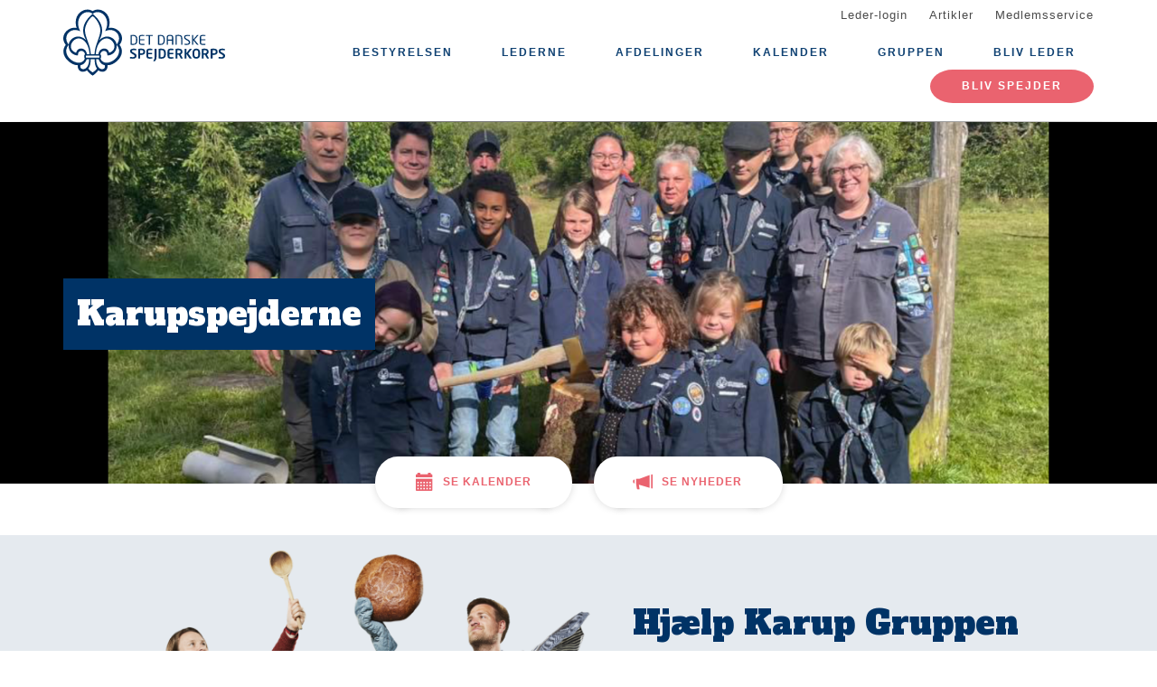

--- FILE ---
content_type: text/html; charset=UTF-8
request_url: https://karupspejderne.dk/
body_size: 9652
content:
<!DOCTYPE html>
<html lang="da" dir="ltr" prefix="content: http://purl.org/rss/1.0/modules/content/  dc: http://purl.org/dc/terms/  foaf: http://xmlns.com/foaf/0.1/  og: http://ogp.me/ns#  rdfs: http://www.w3.org/2000/01/rdf-schema#  schema: http://schema.org/  sioc: http://rdfs.org/sioc/ns#  sioct: http://rdfs.org/sioc/types#  skos: http://www.w3.org/2004/02/skos/core#  xsd: http://www.w3.org/2001/XMLSchema# ">
  <head>
    <meta charset="utf-8" />
<link rel="shortlink" href="https://karupspejderne.dk/" />
<link rel="canonical" href="https://karupspejderne.dk/" />
<meta property="og:site_name" content="Karup Gruppen" />
<meta property="og:url" content="https://karupspejderne.dk/" />
<meta property="og:title" content="Karup Gruppen" />
<meta name="twitter:card" content="summary" />
<meta name="twitter:title" content="Karup Gruppen" />
<meta name="Generator" content="Drupal 10 (https://www.drupal.org)" />
<meta name="MobileOptimized" content="width" />
<meta name="HandheldFriendly" content="true" />
<meta name="viewport" content="width=device-width, initial-scale=1.0" />
<meta property="og:image" content="https://karupspejderne.dk:443/files/styles/twitter_card/public/gruppeweb-admin/covers/1FE5BB92-A7F8-451A-8D46-C1E82BDAFED0.png?itok=o5A5-8JT" />
<link rel="icon" href="/core/misc/favicon.ico" type="image/vnd.microsoft.icon" />

    <title>Karup Gruppen</title>
    <link rel="stylesheet" media="all" href="/assets/grp6304/css/css_k0HFZLWaZ5fEiD2hz0Nn5sS3aF7pXSdK39Gws0c6pJo.css?delta=0&amp;language=da&amp;theme=baloo&amp;include=eJxNjFEOQEAQQy-07JkGDZvMGNFFOL1FiJ-X1zZpI-oem4tVHmAIrQq5l4qfG0jpwTeP3pXNZxSbTTQdCD1cvZWcfIw_r02mwJ0Z9lyuCRvjzdq8WxQn-4gyqw" />
<link rel="stylesheet" media="all" href="/assets/grp6304/css/css_Pr4KF3OaZl9eGXMz8E6T92pyQ-TGuzdR_Oww8a461uM.css?delta=1&amp;language=da&amp;theme=baloo&amp;include=eJxNjFEOQEAQQy-07JkGDZvMGNFFOL1FiJ-X1zZpI-oem4tVHmAIrQq5l4qfG0jpwTeP3pXNZxSbTTQdCD1cvZWcfIw_r02mwJ0Z9lyuCRvjzdq8WxQn-4gyqw" />

    
          <link rel="apple-touch-icon" sizes="180x180" href="/themes/custom/baloo/assets/images/fav/apple-touch-icon.png">
    <link rel="icon" type="image/png" href="/themes/custom/baloo/assets/images/fav/favicon-32x32.png" sizes="32x32">
    <link rel="icon" type="image/png" href="/themes/custom/baloo/assets/images/fav/favicon-16x16.png" sizes="16x16">
    <link rel="manifest" href="/themes/custom/baloo/assets/images/fav/manifest.json">
    <link rel="mask-icon" href="/themes/custom/baloo/assets/images/fav/safari-pinned-tab.svg" color="#001360">
    <link rel="shortcut icon" href="/themes/custom/baloo/assets/images/fav/favicon.ico">
    <meta name="msapplication-config" content="/themes/custom/baloo/assets/images/fav/browserconfig.xml">
    <meta name="theme-color" content="#ffffff">
  </head>
  <body class="path-frontpage">
        <a href="#main-content" class="visually-hidden focusable skip-link">
      Gå til hovedindhold
    </a>
    
      <div class="dialog-off-canvas-main-canvas" data-off-canvas-main-canvas>
    
<div class="layout-container js-layout-container">
  <header role="navigation" class="header-fixed no-printing js-header">
    <div>
        <div class="region region-branding-top">
    <div class="container">
  <div class="branding-top">
          <a href="/" title="Hjem" rel="home" class="branding-top__link">
        <img src="/themes/custom/baloo/logo.svg" alt="Hjem" width="500px" height="210px" />
      </a>
      </div>
</div>


  </div>

          <div class="region region-top-menu right-aligned">
        <div class="container">
        <nav role="navigation" aria-labelledby="block-baloo-topmenu-menu" id="block-baloo-topmenu" class="block block-menu navigation menu--top-menu">
            
  <h2 class="visually-hidden" id="block-baloo-topmenu-menu">Top menu</h2>
  

        
<div class="top-menu">
  <ul class="top-menu__menu">
          <li  class="top-menu__menu-item">
        <a href="/login" data-drupal-link-system-path="login">Leder-login</a>
      </li>
          <li  class="top-menu__menu-item">
        <a href="/artikler" data-drupal-link-system-path="artikler">Artikler</a>
      </li>
          <li  class="top-menu__menu-item">
        <a href="https://medlem.dds.dk/">Medlemsservice</a>
      </li>
      </ul>
</div>

  </nav>

        </div>
    </div>

          <div class="region region-primary-menu">
        <div class="container">
          <nav role="navigation" aria-labelledby="block-baloo-main-menu-menu" id="block-baloo-main-menu" class="block block-menu navigation menu--main">
            
  <h2 class="visually-hidden" id="block-baloo-main-menu-menu">Main navigation</h2>
  

        

<div class="main-menu">
                
      <input type="checkbox" id="main-menu__toggle" class="main-menu__toggle-input" />
      <label for="main-menu__toggle" class="main-menu__toggle"></label>
      <ul class="main-menu__menu">
    
          
      <li class="main-menu__item" tabindex="-1">
        <a href="/karupspejderne" data-drupal-link-system-path="node/2">Bestyrelsen</a>

              </li>
          
      <li class="main-menu__item" tabindex="-1">
        <a href="/karupspejderne" data-drupal-link-system-path="node/2">Lederne</a>

              </li>
          
      <li class="main-menu__item is-expanded" tabindex="-1">
        <a href="/" data-drupal-link-system-path="&lt;front&gt;" class="is-active" aria-current="page">Afdelinger</a>

                                <input type="checkbox" id="main-menu__sub-toggle--menu_link_content:e674b543-7c9a-4ab1-b40d-bcb172d412c6" class="main-menu__toggle-input" />
      <label for="main-menu__sub-toggle--menu_link_content:e674b543-7c9a-4ab1-b40d-bcb172d412c6" class="main-menu__sub-toggle"></label>
      <ul class="main-menu__sub-menu">

    
          
      <li class="main-menu__item" tabindex="-1">
        <a href="/familiespejder" data-drupal-link-system-path="node/9">Familiespejder  (3 - 6 år, førskolebørn)</a>

              </li>
          
      <li class="main-menu__item" tabindex="-1">
        <a href="/mikrogrenen" data-drupal-link-system-path="node/3">Mikrogrenen (0. - 1. klasse)</a>

              </li>
          
      <li class="main-menu__item" tabindex="-1">
        <a href="/minigrenen" data-drupal-link-system-path="node/4">Minigrenen (2. - 3. klasse)</a>

              </li>
          
      <li class="main-menu__item" tabindex="-1">
        <a href="/juniorgrenen" data-drupal-link-system-path="node/5">Juniorgrenen (4. - 5. klasse)</a>

              </li>
          
      <li class="main-menu__item" tabindex="-1">
        <a href="/troppen" data-drupal-link-system-path="node/6">Troppen (6. - 9. klasse)</a>

              </li>
          
      <li class="main-menu__item" tabindex="-1">
        <a href="/jens-langknivs-klan" data-drupal-link-system-path="node/7">Jens Langknivs Klan (10. klasse - 23 år)</a>

              </li>
          
      <li class="main-menu__item" tabindex="-1">
        <a href="/radio-spejd" data-drupal-link-system-path="node/8">Radio-spejder (12-24 år)</a>

              </li>
    
    
        </ul>

              </li>
          
      <li class="main-menu__item" tabindex="-1">
        <a href="/kalender" data-drupal-link-system-path="kalender">Kalender</a>

              </li>
          
      <li class="main-menu__item is-expanded" tabindex="-1">
        <a href="/" data-drupal-link-system-path="&lt;front&gt;" class="is-active" aria-current="page">Gruppen</a>

                                <input type="checkbox" id="main-menu__sub-toggle--menu_link_content:7efbe29a-16a9-4a4b-8bc6-683dc4e5c367" class="main-menu__toggle-input" />
      <label for="main-menu__sub-toggle--menu_link_content:7efbe29a-16a9-4a4b-8bc6-683dc4e5c367" class="main-menu__sub-toggle"></label>
      <ul class="main-menu__sub-menu">

    
          
      <li class="main-menu__item" tabindex="-1">
        <a href="/shelterplads" data-drupal-link-system-path="node/42">Shelterplads</a>

              </li>
          
      <li class="main-menu__item" tabindex="-1">
        <a href="/klatreaktiviteter" data-drupal-link-system-path="node/40">Vægklatring</a>

              </li>
          
      <li class="main-menu__item" tabindex="-1">
        <a href="/vaerdier" data-drupal-link-system-path="node/41">Værdier</a>

              </li>
          
      <li class="main-menu__item" tabindex="-1">
        <a href="/karupspejderne" data-drupal-link-system-path="node/2">Hytten</a>

              </li>
          
      <li class="main-menu__item" tabindex="-1">
        <a href="https://karupspejderne.dk/node/93">Julemesse</a>

              </li>
          
      <li class="main-menu__item" tabindex="-1">
        <a href="https://karupspejderne.dk/node/89/">Kontingenter 2025</a>

              </li>
    
    
        </ul>

              </li>
          
      <li class="main-menu__item" tabindex="-1">
        <a href="/kampagne/bliv-leder" data-drupal-link-system-path="kampagne/bliv-leder">Bliv leder</a>

              </li>
    
          <li class="main-menu__item main-menu__item--top-menu" tabindex="-1">

        <a href="/login" data-drupal-link-system-path="login">Leder-login</a>
      </li>
          <li class="main-menu__item main-menu__item--top-menu" tabindex="-1">

        <a href="/artikler" data-drupal-link-system-path="artikler">Artikler</a>
      </li>
          <li class="main-menu__item main-menu__item--top-menu" tabindex="-1">

        <a href="https://medlem.dds.dk/">Medlemsservice</a>
      </li>
    
          <li class="main-menu__cta main-menu__item" tabindex="-1">

        <a href="https://medlem.dds.dk/member/signup/6304">Bliv spejder</a>
      </li>
        </ul>

</div>


  </nav>

        </div>
    </div>

    </div>
  </header>

  <main role="main">
    <a id="main-content" tabindex="-1"></a>
    
    <div class="layout-highlighted">
        <div class="region region-highlighted">
    <div data-drupal-messages-fallback class="hidden"></div>

  </div>

    </div>
    <div class="layout-content ">
            
<div class="front-cover front-cover--full_width">
  <div class="front-cover__inner">
    <div class="front-cover__image">
              <div class="front-cover__image-container">
          <img src="https://karupspejderne.dk:443/files/styles/frontpage_cover_image_crop/public/gruppeweb-admin/covers/1FE5BB92-A7F8-451A-8D46-C1E82BDAFED0.png?itok=MIi4tfp_"
           width="1600"
           height="500"
          />
        </div>
          </div>
    <div class="front-cover__text">
              <h1 class="front-cover__title">
        <span>
          Karupspejderne
        </span>
        </h1>
                </div>
  </div>
      <div class="front-cover__buttons">
              <a href="#events" class="front-cover__button js-anchor-link">
          <span class="link-button link-button--large link-button--light link-button--icon link-button--calendar">
            <span class="link-button__content">
              Se kalender
            </span>
          </span>
        </a>
                    <a href="#news" class="front-cover__button js-anchor-link">
          <span class="link-button link-button--large link-button--light link-button--icon link-button--news">
            <span class="link-button__content">
              Se nyheder
            </span>
          </span>
        </a>
          </div>
  </div>

  
      <div class="giv-en-haand-promo" data-bg="blue" >
  <div class="giv-en-haand-promo--image">
        <img src="/themes/custom/baloo/assets/images/giv-en-haand-splash.png" alt="">
  </div>
  <div class="giv-en-haand-promo--text">
    <h2>Hjælp Karup Gruppen</h2>
          <p>
        Du behøver hverken kunne binde knob eller bygge shelters. Men du vil være en kæmpe helt, hvis du en gang i mellem kan hjælpe dit barn og os andre i spejdergruppen med alt fra kørsel til kagebagning.
      </p>
    
          <a href="/kampagne/giv-en-haand" class="giv-en-haand-cta">
        Jeg vil gerne hjælpe
      </a>
      </div>
</div>
  
      <div class="container print-full-width">
      <section class="row">
        <div  class="print-full-width col-md-12">
          <div id="branches">
            <div class="view view-branches view-id-branches view-display-id-overview_teaser">
      <h2 class="views-title">
      
              Se hvilken afdeling der passer dig
            

          </h2>
        
      <div class="view-content">
          <div class="views-row">  
<a class="branch-teaser" href="/familiespejder">
  <div class="branch-teaser__image"
       style="background-image: url('/files/styles/16_9_teaser/public/2020-08/FamilieSpejd%20gruppebilled.jpg?itok=OCAi26tq')">

          <span class="branch-teaser__image-label">
        
            <div class="field field--name-field-target-audience field--type-string field--label-hidden field__item">3-6 år, førskolebørn</div>
      
      </span>
      </div>
  <h4 class="branch-teaser__title">
    
            <div class="field field--name-field-name-override field--type-string field--label-hidden field__item">Familiespejder</div>
      

    <span class="branch-teaser__undertitle">
      jf. program
    </span>
  </h4>
</a>
</div>
    <div class="views-row">  
<a class="branch-teaser" href="/mikrogrenen">
  <div class="branch-teaser__image"
       style="background-image: url('/files/styles/16_9_teaser/public/2021-08/Gruppebilled%20Mikro.jpg?itok=tedWDE3S')">

          <span class="branch-teaser__image-label">
        
            <div class="field field--name-field-target-audience field--type-string field--label-hidden field__item">0. - 1. klassetrin</div>
      
      </span>
      </div>
  <h4 class="branch-teaser__title">
    
            <div class="field field--name-field-name-override field--type-string field--label-hidden field__item">Mikrogrenen</div>
      

    <span class="branch-teaser__undertitle">
      Lørdage i ulige uger 10 -13 (se program)
    </span>
  </h4>
</a>
</div>
    <div class="views-row">  
<a class="branch-teaser" href="/minigrenen">
  <div class="branch-teaser__image"
       style="background-image: url('/files/styles/16_9_teaser/public/2023-10/IMG_3625.jpeg?itok=1YqzShwU')">

          <span class="branch-teaser__image-label">
        
            <div class="field field--name-field-target-audience field--type-string field--label-hidden field__item">2. - 3. klassetrin</div>
      
      </span>
      </div>
  <h4 class="branch-teaser__title">
    
            <div class="field field--name-field-name-override field--type-string field--label-hidden field__item">Minigrenen</div>
      

    <span class="branch-teaser__undertitle">
      Lørdag i ulige uger kl. 10 - 13. (se program)
    </span>
  </h4>
</a>
</div>
    <div class="views-row">  
<a class="branch-teaser" href="/juniorgrenen">
  <div class="branch-teaser__image"
       style="background-image: url('/files/styles/16_9_teaser/public/2023-08/ah8.jpg?itok=EVTXXZkU')">

          <span class="branch-teaser__image-label">
        
            <div class="field field--name-field-target-audience field--type-string field--label-hidden field__item">4. - 5. klassetrin</div>
      
      </span>
      </div>
  <h4 class="branch-teaser__title">
    
            <div class="field field--name-field-name-override field--type-string field--label-hidden field__item">Juniorgrenen</div>
      

    <span class="branch-teaser__undertitle">
      Lørdag i ulige uger kl. 10 - 13.
    </span>
  </h4>
</a>
</div>
    <div class="views-row">  
<a class="branch-teaser" href="/troppen">
  <div class="branch-teaser__image"
       style="background-image: url('/files/styles/16_9_teaser/public/2024-01/FB_IMG_1704872494045.jpg?itok=vaHvt7Y2')">

          <span class="branch-teaser__image-label">
        
            <div class="field field--name-field-target-audience field--type-string field--label-hidden field__item">6. - 9. klassetrin</div>
      
      </span>
      </div>
  <h4 class="branch-teaser__title">
    
            <div class="field field--name-field-name-override field--type-string field--label-hidden field__item">Troppen</div>
      

    <span class="branch-teaser__undertitle">
      Torsdag aften fra kl 17.30–20
    </span>
  </h4>
</a>
</div>
    <div class="views-row">  
<a class="branch-teaser" href="/jens-langknivs-klan">
  <div class="branch-teaser__image"
       style="background-image: url('/files/styles/16_9_teaser/public/Senior_4_Mathias-Thomsen.jpg?itok=f9wIUyno')">

          <span class="branch-teaser__image-label">
        
            <div class="field field--name-field-target-audience field--type-string field--label-hidden field__item">10. klasse - 23 år</div>
      
      </span>
      </div>
  <h4 class="branch-teaser__title">
    
            <div class="field field--name-field-name-override field--type-string field--label-hidden field__item">Jens Langknivs Klan</div>
      

    <span class="branch-teaser__undertitle">
      
    </span>
  </h4>
</a>
</div>
    <div class="views-row">
<a class="branch-teaser" href="/radio-spejd">
  <div class="branch-teaser__image"
       style="background-image: url('/files/styles/16_9_teaser/public/2022-04/2088EE9D-75D2-43C4-8EBD-CB458355186E.jpeg?itok=N5h6gMQk')">

          <span class="branch-teaser__image-label">
        
            <div class="field field--name-field-target-audience field--type-string field--label-hidden field__item">12 - ?? år</div>
      
      </span>
      </div>
  <h4 class="branch-teaser__title">
    <span class="field field--name-title field--type-string field--label-hidden">Radio-spejd</span>


    <span class="branch-teaser__undertitle">
      Tirsdag kl 19—21
    </span>
  </h4>
</a>
</div>

    </div>
  
            </div>

          </div>
        </div>
      </section>
    </div>
  
      <div class="container-wrapper container-wrapper--grey">
      <div class="container print-full-width">
        <section class="row">
          <div  class="print-full-width col-md-12">
            <div id="events">
              <div class="view view-events view-id-events view-display-id-overview_frontpage">
      <h2 class="views-title">
      
              Arrangementer
            

          </h2>
        
      <div class="view-content">
          <div class="views-row">
<a class="event-teaser" href="/begivenhed/forespoegsel-om-booking-af-shelter">
  <div class="event-teaser__title-date">
    1. jan
  </div>
  <div class="event-teaser__content">
    <h3 class="event-teaser__title">
      <span class="field field--name-title field--type-string field--label-hidden">Forespøgsel om booking af shelter</span>

    </h3>
    <div class="event-teaser__date">
      <label>Dato</label>
      1. jan

          </div>
    <div class="event-teaser__time">
      <label>Tid</label>
      
    </div>
    <div class="event-teaser__more">Se arrangement</div>
  </div>
</a>

</div>

    </div>
  
          <div class="view-more-link">
      <a href="/kalender" class="link-button link-button--large">Se alle arrangementer</a>
    </div>
        </div>

            </div>
          </div>
        </section>
      </div>
    </div>
  
      <div class="container-wrapper container-wrapper--grey-2">
      <div class="container print-full-width">
        <section class="row">
          <div  class="print-full-width col-md-12">
            <div id="news">
              <div class="view view-articles view-id-articles view-display-id-overview_news">
      <h2 class="views-title">
      
              Nyheder
            

              <div class="more-link">
          <a href="/nyheder">Se alle nyheder</a>

        </div>
          </h2>
        
      <div class="view-content">
          <div class="views-row">

<a about="/shelterplads" typeof="schema:Article" class="node node--type-article node--promoted node--view-mode-teaser node-teaser" href="/shelterplads">
        
            <div class="field field--name-field-main-media field--type-image field--label-hidden field__item">  <img loading="lazy" src="/files/styles/16_9_teaser/public/2020-05/fuldtoemmer-shelter-karup-b.jpg?itok=pNgLtfR7" width="400" height="225" alt="Shelter" typeof="foaf:Image" class="image-style-_6-9-teaser" />


</div>
      
  
  <div class="node-teaser--content-container">
          <div class="node-teaser--keyword">
                              
            <div class="field field--name-field-content-topic field--type-entity-reference field--label-hidden field__item">Karup Gruppen</div>
      
                        </div>
        <h2 class="node-teaser--heading">
      <span property="schema:name" class="field field--name-title field--type-string field--label-hidden">Shelterplads</span>

    </h2>

    <div class="node-teaser--read-more">
      Læs mere
    </div>
  </div>
</a>
</div>

    </div>
  
            </div>

            </div>
          </div>
        </section>
      </div>
    </div>
  
  
      <div class="container print-full-width">
      <section class="row">
        <div  class="print-full-width col-md-12 map">
            <h2 class="map__title">
                Her bor vi
            </h2>
            <div class="map__content">
                
            <div class="field field--name-field-geolocation field--type-geolocation field--label-hidden field__item"><div  class="geolocation-map-wrapper" id="map-69712364c5784" data-map-type="google_maps">
    <div class="geolocation-map-controls">
          </div>

    <div class="geolocation-map-container js-show"></div>

            <div  class="geolocation-location js-hide" id="69712364e2a0e" data-lat="56.304714" data-lng="9.1686175" data-set-marker="true" typeof="Place">
  <span property="geo" typeof="GeoCoordinates">
    <meta property="latitude" content="56.304714" />
    <meta property="longitude" content="9.1686175" />
  </span>

      <h2 class="location-title" property="name">56.304714, 9.1686175</h2>
  
  </div>
    </div>
</div>
      
            </div>
        </div>
      </section>
    </div>
                                              
                  </div>

    
      </main>
  <footer role="contentinfo" class="footer no-printing">
    <div class="footer__top marine-lighter-background">
      <div class="container">
        <div class="row">
          
        </div>
      </div>
    </div>
    <div class="footer__bottom">
      <div class="container">
        <div class="row">
          <div class="col-md-3">
              <div class="footer__contact">
    <h3 class="footer__subtitle">
      Kontakt
    </h3>
          <div class="footer__address">
        
            <div class="field field--name-field-address field--type-address field--label-hidden field__item"><p class="address" translate="no"><span class="organization">Karup Gruppen</span><br>
<span class="address-line1">Vallerbækvej 6B</span><br>
<span class="postal-code">7470</span> <span class="locality">Karup J</span><br>
<span class="country">Danmark</span></p></div>
      
      </div>
              <div class="footer__phone">
        
      </div>
              <div class="footer__email">
        
            <div class="field field--name-field-email field--type-email field--label-hidden field__item"><a href="mailto:kontakt@karupspejderne.dk">kontakt@karupspejderne.dk</a></div>
      
      </div>
      </div>
          </div>
          <div class="col-md-6">
              <div class="footer__socials">
    <h3 class="footer__subtitle">
      Følg os på
    </h3>
    <div class="footer__socials-content">
                        <a class="footer__social footer__social--facebook" href="https://facebook.com/groups/496950423650869/?ref=br_rs" target="_blank" rel="noopener">
            <svg class="spejder-icon" id="facebook_icon" data-name="Facebook Icon" xmlns="http://www.w3.org/2000/svg" viewBox="0 0 60 60">
    <path class="cls-1" d="M41.6,6.51A22.4,22.4,0,0,0,38,5.76a32.49,32.49,0,0,0-4.31,0c-3.29.13-6.38,0.84-8.63,3.51a6.15,6.15,0,0,0-1.6,3.26c-0.16,1.45-.22,2.91-0.32,4.37-0.07,1.19-.13,2.39-0.2,3.67H19.55a1.13,1.13,0,0,0-1.26,1.08q-0.17,3.33-.2,6.66c0,0.84.35,1,1.16,1,1,0,2.07,0,3.3,0,0,2.72,0,5.24,0,7.75,0,3,0,5.9-.13,8.85-0.06,2.09-.18,4.92-0.34,7C22,54,22,54.24,23.2,54.36c1.74,0.17,3.5-.54,5.25-0.44a17.62,17.62,0,0,1,2.33.19,1.63,1.63,0,0,0,2.15-1.74c0-2.06,0-4.12,0-6.18,0.06-2.32.19-4.64,0.28-7,0.06-1.49.13-3,.16-4.47s0-3,0-4.55a0.73,0.73,0,0,1,.84-0.86q2.27,0,4.53,0A1,1,0,0,0,40,28.43c0.18-1.08.5-2.13,0.74-3.2,0.2-.87.4-1.74,0.53-2.62,0.07-.44.19-1-0.5-1.13A29.54,29.54,0,0,0,37.54,21c-1.45-.08-2.91,0-4.41,0,0.07-1.08.11-2,.21-2.95A3.56,3.56,0,0,1,35,15.25a6.9,6.9,0,0,1,4.73-1c1.07,0.13,1.51-.17,1.6-1.2,0-.34.07-0.68,0.12-1,0.21-1.44.36-2.9,0.66-4.32C42.23,7.08,42.17,6.66,41.6,6.51ZM40.65,9.14c-0.17,1.11-.28,2.24-0.43,3.35a5.82,5.82,0,0,1-.15.61,7.66,7.66,0,0,0-6.56,1.67A4,4,0,0,0,32.28,17,27.44,27.44,0,0,0,32,21.33c0,1,.27,1.16,1.26.93,2-.46,4,0,5.93.08A0.76,0.76,0,0,1,40,23.46c-0.42,1.51-.7,3.06-1.08,4.78-1.89,0-3.79,0-5.69,0a0.7,0.7,0,0,0-.86.81Q32.23,36.19,32,43.34c-0.08,3-.21,5.91-0.3,8.87,0,0.42-.13.67-0.57,0.66-2.53-.1-5.06.53-7.52,0.43,0-1.61,0-3.9,0-5.45,0-2,0-4.07,0-6.1,0-3.59-.12-7.19-0.18-10.78,0-.29,0-0.58,0-0.87a2.34,2.34,0,0,0,0-1.19,3.78,3.78,0,0,0-1.67-.75A22.29,22.29,0,0,0,19.22,28a3.74,3.74,0,0,1-.08-0.54c0-1.85,0-3.69,0-5.76,1.48,0.09,2.8.13,4.1,0.28a0.6,0.6,0,0,0,.8-0.59c0.12-.94.22-1.88,0.28-2.82a47.67,47.67,0,0,1,.35-5.7,8,8,0,0,1,1.67-3A7.52,7.52,0,0,1,31,7.28a17.13,17.13,0,0,1,8.06,0l0.15,0C40.93,7.47,40.91,7.47,40.65,9.14Z"/>
</svg>

          </a>
                                                            </div>
  </div>
                          <div class="footer__cookie-link">
    <a href="/cookiepolitik">Læs vores cookiepolitik her</a>
  </div>
          </div>
          <div class="col-md-3">
            <div class="footer__logo">
  <h3 class="footer__subtitle">
    En del af
  </h3>
  <div class="footer__logo-image">
    <a href="https://dds.dk/" target="_blank" rel="noopener">
      <img src="/themes/custom/baloo/logo.svg" alt="Det Danske Spejderkorps logo" width="170px" height="70px" />
    </a>
  </div>
</div>
          </div>
        </div>
      </div>
    </div>
  </footer>
</div>

  </div>

    
    <script type="application/json" data-drupal-selector="drupal-settings-json">{"path":{"baseUrl":"\/","pathPrefix":"","currentPath":"node","currentPathIsAdmin":false,"isFront":true,"currentLanguage":"da"},"pluralDelimiter":"\u0003","suppressDeprecationErrors":true,"ajaxPageState":{"libraries":"[base64]","theme":"baloo","theme_token":null},"ajaxTrustedUrl":[],"geolocation":{"maps":{"map-69712364c5784":{"map_center":{"fit_bounds":{"map_center_id":"fit_bounds","option_id":"fit_bounds","settings":{"min_zoom":null,"reset_zoom":true},"weight":-101}},"settings":{"google_map_settings":{"map_features":{"marker_infowindow":{"enabled":false,"weight":0,"settings":{"info_window_solitary":true,"disable_auto_pan":true,"info_auto_display":false,"max_width":null}},"control_locate":{"enabled":false,"weight":0,"settings":{"position":"TOP_LEFT"}},"control_zoom":{"enabled":true,"weight":0,"settings":{"position":"RIGHT_CENTER","behavior":"default","style":"LARGE"}},"control_maptype":{"enabled":true,"weight":0,"settings":{"position":"RIGHT_BOTTOM","behavior":"default","style":"DEFAULT"}},"marker_icon":{"weight":0,"settings":{"marker_icon_path":"","anchor":{"x":0,"y":0},"origin":{"x":0,"y":0},"label_origin":{"x":0,"y":0},"size":{"width":null,"height":null},"scaled_size":{"width":null,"height":null}},"enabled":false},"control_rotate":{"weight":0,"settings":{"position":"RIGHT_CENTER","behavior":"default"},"enabled":false},"control_streetview":{"weight":0,"settings":{"position":"RIGHT_CENTER","behavior":"default"},"enabled":true},"map_restriction":{"weight":0,"settings":{"north":"","south":"","east":"","west":"","strict":true},"enabled":false},"map_type_style":{"weight":0,"settings":{"style":"[]"},"enabled":false},"marker_clusterer":{"weight":0,"settings":{"image_path":"","styles":"","max_zoom":15,"minimum_cluster_size":2,"zoom_on_click":true,"average_center":false,"grid_size":60},"enabled":false},"marker_infobubble":{"weight":0,"settings":{"close_other":1,"close_button":0,"close_button_src":"","shadow_style":0,"padding":10,"border_radius":8,"border_width":2,"border_color":"#039be5","background_color":"#fff","min_width":null,"max_width":550,"min_height":null,"max_height":null,"arrow_style":2,"arrow_position":30,"arrow_size":10},"enabled":false},"marker_label":{"weight":0,"settings":{"color":"","font_family":"","font_size":"","font_weight":""},"enabled":false},"marker_opacity":{"weight":0,"settings":{"opacity":1},"enabled":false},"geolocation_marker_scroll_to_id":{"weight":0,"settings":{"scroll_target_id":""},"enabled":false},"marker_zoom_to_animate":{"weight":0,"settings":{"marker_zoom_anchor_id":""},"enabled":false},"spiderfying":{"weight":0,"settings":{"spiderfiable_marker_path":"\/modules\/contrib\/geolocation\/modules\/geolocation_google_maps\/images\/marker-plus.svg","markersWontMove":true,"markersWontHide":false,"keepSpiderfied":true,"ignoreMapClick":false,"nearbyDistance":20,"circleSpiralSwitchover":9,"circleFootSeparation":23,"spiralFootSeparation":26,"spiralLengthStart":11,"spiralLengthFactor":4,"legWeight":1.5},"enabled":false},"google_maps_layer_traffic":{"weight":0,"enabled":false},"control_recenter":{"weight":0,"settings":{"position":"TOP_LEFT"},"enabled":false},"context_popup":{"weight":0,"settings":{"content":{"value":"","format":"basic_html"}},"enabled":false},"google_maps_layer_bicycling":{"weight":0,"enabled":false},"client_location_indicator":{"weight":0,"enabled":false},"drawing":{"weight":0,"settings":{"polyline":false,"strokeColor":"#FF0000","strokeOpacity":"0.8","strokeWeight":"2","geodesic":false,"polygon":false,"fillColor":"#FF0000","fillOpacity":"0.35"},"enabled":false},"control_loading_indicator":{"weight":0,"settings":{"position":"TOP_LEFT","loading_label":"Loading"},"enabled":false},"geolocation_google_maps_control_directions":{"weight":0,"settings":{"position":"RIGHT_CENTER","behavior":"default","origin_source":"exposed","origin_static_value":"","destination_source":"exposed","destination_static_value":"","travel_mode":"exposed","directions_container":"below","directions_container_custom_id":""},"enabled":false},"map_disable_tilt":{"weight":0,"enabled":false},"map_disable_poi":{"weight":0,"enabled":false},"map_disable_user_interaction":{"weight":0,"enabled":false},"geolocation_shapes":{"weight":0,"settings":{"remove_markers":false,"polyline":true,"polyline_title":"","strokeColor":"#FF0000","strokeOpacity":0.8,"strokeWidth":"2","polygon":false,"polygon_title":"","fillColor":"#FF0000","fillOpacity":0.35},"enabled":false},"control_fullscreen":{"weight":0,"settings":{"position":"RIGHT_CENTER","behavior":"default"},"enabled":false},"control_geocoder":{"weight":0,"settings":{"position":"TOP_LEFT","geocoder":"google_geocoding_api","settings":{"label":"Address","description":"Enter an address to be localized.","autocomplete_min_length":1,"component_restrictions":{"route":"","country":"","administrative_area":"","locality":"","postal_code":""},"boundary_restriction":{"south":"","west":"","north":"","east":""},"region":""}},"enabled":false},"google_maps_layer_transit":{"weight":0,"enabled":false}},"type":"ROADMAP","zoom":16,"height":"400px","width":"100%","minZoom":0,"maxZoom":0,"gestureHandling":"auto"}},"control_zoom":{"enable":true,"position":"RIGHT_CENTER","behavior":"default","style":"LARGE"},"control_maptype":{"enable":true,"position":"RIGHT_BOTTOM","behavior":"default","style":"DEFAULT"},"control_streetview":{"enable":true,"position":"RIGHT_CENTER","behavior":"default"}}}},"gruppeweb_events":{"visible_cancellation_link":{"timestamps":{"start":1893452400}},"visible_registration_link":{"timestamps":{"start":1603097143,"end":1893535140}}},"user":{"uid":0,"permissionsHash":"26b04d33f478019fcfca3c982072849432d8b940bf88d9d6e67f0d08ffe29976"}}</script>
<script src="/assets/grp6304/js/js_3Ic6xgCe016FSPGAQrkbyZAU83b7PDfVA4fHdMzf-CA.js?scope=footer&amp;delta=0&amp;language=da&amp;theme=baloo&amp;include=eJyVT9sOgyAM_SEnn0SAHFmzQglUzfb1wxgz9-CDLyen59K03rGI8Rs-9ImEIUJYglOSbE58TK78eX22AVlRx4n0kNs5Y6NIZNgebWbnl3aHCU7nijFI1iq86foutypNK6ALYb3T-oikIda5FKzwFkt_q5mFGvneCi4HMO-bmPLrOloRqZ_wi34B_bSM5w"></script>
<script src="https://maps.googleapis.com/maps/api/js?language=da&amp;libraries=&amp;key=AIzaSyDbwB9hr56XA9yC8u50N57XcNf6zcgNUXI&amp;callback=Drupal.geolocation.google.load" defer="defer" async="async"></script>
<script src="/assets/grp6304/js/js_-qO2ElFCR9QdpL0ngeI2lcb8VrVPR2h_CboAkvGKBHM.js?scope=footer&amp;delta=2&amp;language=da&amp;theme=baloo&amp;include=eJyVT9sOgyAM_SEnn0SAHFmzQglUzfb1wxgz9-CDLyen59K03rGI8Rs-9ImEIUJYglOSbE58TK78eX22AVlRx4n0kNs5Y6NIZNgebWbnl3aHCU7nijFI1iq86foutypNK6ALYb3T-oikIda5FKzwFkt_q5mFGvneCi4HMO-bmPLrOloRqZ_wi34B_bSM5w"></script>

  </body>
</html>


--- FILE ---
content_type: text/css
request_url: https://karupspejderne.dk/assets/grp6304/css/css_Pr4KF3OaZl9eGXMz8E6T92pyQ-TGuzdR_Oww8a461uM.css?delta=1&language=da&theme=baloo&include=eJxNjFEOQEAQQy-07JkGDZvMGNFFOL1FiJ-X1zZpI-oem4tVHmAIrQq5l4qfG0jpwTeP3pXNZxSbTTQdCD1cvZWcfIw_r02mwJ0Z9lyuCRvjzdq8WxQn-4gyqw
body_size: 28086
content:
@import "https://fonts.googleapis.com/css?family=Alfa+Slab+One|Enriqueta";
/* @license MIT https://github.com/necolas/normalize.css/blob/3.0.3/LICENSE.md */
html{font-family:sans-serif;-ms-text-size-adjust:100%;-webkit-text-size-adjust:100%;}body{margin:0;}article,aside,details,figcaption,figure,footer,header,hgroup,main,menu,nav,section,summary{display:block;}audio,canvas,progress,video{display:inline-block;vertical-align:baseline;}audio:not([controls]){display:none;height:0;}[hidden],template{display:none;}a{background-color:transparent;}a:active,a:hover{outline:0;}abbr[title]{border-bottom:1px dotted;}b,strong{font-weight:bold;}dfn{font-style:italic;}h1{font-size:2em;margin:0.67em 0;}mark{background:#ff0;color:#000;}small{font-size:80%;}sub,sup{font-size:75%;line-height:0;position:relative;vertical-align:baseline;}sup{top:-0.5em;}sub{bottom:-0.25em;}img{border:0;}svg:not(:root){overflow:hidden;}figure{margin:1em 40px;}hr{box-sizing:content-box;height:0;}pre{overflow:auto;}code,kbd,pre,samp{font-family:monospace,monospace;font-size:1em;}button,input,optgroup,select,textarea{color:inherit;font:inherit;margin:0;}button{overflow:visible;}button,select{text-transform:none;}button,html input[type="button"],input[type="reset"],input[type="submit"]{-webkit-appearance:button;cursor:pointer;}button[disabled],html input[disabled]{cursor:default;}button::-moz-focus-inner,input::-moz-focus-inner{border:0;padding:0;}input{line-height:normal;}input[type="checkbox"],input[type="radio"]{box-sizing:border-box;padding:0;}input[type="number"]::-webkit-inner-spin-button,input[type="number"]::-webkit-outer-spin-button{height:auto;}input[type="search"]{-webkit-appearance:textfield;box-sizing:content-box;}input[type="search"]::-webkit-search-cancel-button,input[type="search"]::-webkit-search-decoration{-webkit-appearance:none;}fieldset{border:1px solid #c0c0c0;margin:0 2px;padding:0.35em 0.625em 0.75em;}legend{border:0;padding:0;}textarea{overflow:auto;}optgroup{font-weight:bold;}table{border-collapse:collapse;border-spacing:0;}td,th{padding:0;}
@media (min--moz-device-pixel-ratio:0){summary{display:list-item;}}
/* @license GPL-2.0-or-later https://www.drupal.org/licensing/faq */
html{font-family:sans-serif;-ms-text-size-adjust:100%;-webkit-text-size-adjust:100%;}body{margin:0;}article,aside,details,figcaption,figure,footer,header,hgroup,main,menu,nav,section,summary{display:block;}audio,canvas,progress,video{display:inline-block;vertical-align:baseline;}audio:not([controls]){display:none;height:0;}[hidden],template{display:none;}a{background-color:transparent;}a:active,a:hover{outline:0;}abbr[title]{border-bottom:none;text-decoration:underline;text-decoration:underline dotted;}b,strong{font-weight:bold;}dfn{font-style:italic;}h1{font-size:2em;margin:0.67em 0;}mark{background:#ff0;color:#000;}small{font-size:80%;}sub,sup{font-size:75%;line-height:0;position:relative;vertical-align:baseline;}sup{top:-0.5em;}sub{bottom:-0.25em;}img{border:0;}svg:not(:root){overflow:hidden;}figure{margin:1em 40px;}hr{box-sizing:content-box;height:0;}pre{overflow:auto;}code,kbd,pre,samp{font-family:monospace,monospace;font-size:1em;}button,input,optgroup,select,textarea{color:inherit;font:inherit;margin:0;}button{overflow:visible;}button,select{text-transform:none;}button,html input[type=button],input[type=reset],input[type=submit]{-webkit-appearance:button;cursor:pointer;}button[disabled],html input[disabled]{cursor:default;}button::-moz-focus-inner,input::-moz-focus-inner{border:0;padding:0;}input{line-height:normal;}input[type=checkbox],input[type=radio]{box-sizing:border-box;padding:0;}input[type=number]::-webkit-inner-spin-button,input[type=number]::-webkit-outer-spin-button{height:auto;}input[type=search]{-webkit-appearance:textfield;box-sizing:content-box;}input[type=search]::-webkit-search-cancel-button,input[type=search]::-webkit-search-decoration{-webkit-appearance:none;}fieldset{border:1px solid #c0c0c0;margin:0 2px;padding:0.35em 0.625em 0.75em;}legend{border:0;padding:0;}textarea{overflow:auto;}optgroup{font-weight:bold;}table{border-collapse:collapse;border-spacing:0;}td,th{padding:0;}@font-face{font-family:"Glyphicons Halflings";src:url(/themes/custom/baloo/assets/fonts/bootstrap/glyphicons-halflings-regular.eot);src:url(/themes/custom/baloo/assets/fonts/bootstrap/glyphicons-halflings-regular.eot#iefix) format("embedded-opentype"),url(/themes/custom/baloo/assets/fonts/bootstrap/glyphicons-halflings-regular.woff2) format("woff2"),url(/themes/custom/baloo/assets/fonts/bootstrap/glyphicons-halflings-regular.woff) format("woff"),url(/themes/custom/baloo/assets/fonts/bootstrap/glyphicons-halflings-regular.ttf) format("truetype"),url(/themes/custom/baloo/assets/fonts/bootstrap/glyphicons-halflings-regular.svg#glyphicons_halflingsregular) format("svg");}.glyphicon,input[type=checkbox]:checked ~ label:before,.campaign-giv-en-haand input[type=radio]:checked ~ label:before,.campaign input[type=radio]:checked ~ label:before,.program-item--header:before,.program--header:before{position:relative;top:1px;display:inline-block;font-family:"Glyphicons Halflings";font-style:normal;font-weight:400;line-height:1;-webkit-font-smoothing:antialiased;-moz-osx-font-smoothing:grayscale;}.glyphicon-asterisk:before{content:"*";}.glyphicon-plus:before{content:"+";}.glyphicon-euro:before,.glyphicon-eur:before{content:"€";}.glyphicon-minus:before{content:"−";}.glyphicon-cloud:before{content:"☁";}.glyphicon-envelope:before{content:"✉";}.glyphicon-pencil:before{content:"✏";}.glyphicon-glass:before{content:"\e001";}.glyphicon-music:before{content:"\e002";}.glyphicon-search:before{content:"\e003";}.glyphicon-heart:before{content:"\e005";}.glyphicon-star:before{content:"\e006";}.glyphicon-star-empty:before{content:"\e007";}.glyphicon-user:before{content:"\e008";}.glyphicon-film:before{content:"\e009";}.glyphicon-th-large:before{content:"\e010";}.glyphicon-th:before{content:"\e011";}.glyphicon-th-list:before{content:"\e012";}.glyphicon-ok:before,input[type=checkbox]:checked ~ label:before,.campaign-giv-en-haand input[type=radio]:checked ~ label:before,.campaign input[type=radio]:checked ~ label:before{content:"\e013";}.glyphicon-remove:before{content:"\e014";}.glyphicon-zoom-in:before{content:"\e015";}.glyphicon-zoom-out:before{content:"\e016";}.glyphicon-off:before{content:"\e017";}.glyphicon-signal:before{content:"\e018";}.glyphicon-cog:before{content:"\e019";}.glyphicon-trash:before{content:"\e020";}.glyphicon-home:before{content:"\e021";}.glyphicon-file:before{content:"\e022";}.glyphicon-time:before{content:"\e023";}.glyphicon-road:before{content:"\e024";}.glyphicon-download-alt:before{content:"\e025";}.glyphicon-download:before{content:"\e026";}.glyphicon-upload:before{content:"\e027";}.glyphicon-inbox:before{content:"\e028";}.glyphicon-play-circle:before{content:"\e029";}.glyphicon-repeat:before{content:"\e030";}.glyphicon-refresh:before{content:"\e031";}.glyphicon-list-alt:before{content:"\e032";}.glyphicon-lock:before{content:"\e033";}.glyphicon-flag:before{content:"\e034";}.glyphicon-headphones:before{content:"\e035";}.glyphicon-volume-off:before{content:"\e036";}.glyphicon-volume-down:before{content:"\e037";}.glyphicon-volume-up:before{content:"\e038";}.glyphicon-qrcode:before{content:"\e039";}.glyphicon-barcode:before{content:"\e040";}.glyphicon-tag:before{content:"\e041";}.glyphicon-tags:before{content:"\e042";}.glyphicon-book:before{content:"\e043";}.glyphicon-bookmark:before{content:"\e044";}.glyphicon-print:before{content:"\e045";}.glyphicon-camera:before{content:"\e046";}.glyphicon-font:before{content:"\e047";}.glyphicon-bold:before{content:"\e048";}.glyphicon-italic:before{content:"\e049";}.glyphicon-text-height:before{content:"\e050";}.glyphicon-text-width:before{content:"\e051";}.glyphicon-align-left:before{content:"\e052";}.glyphicon-align-center:before{content:"\e053";}.glyphicon-align-right:before{content:"\e054";}.glyphicon-align-justify:before{content:"\e055";}.glyphicon-list:before{content:"\e056";}.glyphicon-indent-left:before{content:"\e057";}.glyphicon-indent-right:before{content:"\e058";}.glyphicon-facetime-video:before{content:"\e059";}.glyphicon-picture:before{content:"\e060";}.glyphicon-map-marker:before{content:"\e062";}.glyphicon-adjust:before{content:"\e063";}.glyphicon-tint:before{content:"\e064";}.glyphicon-edit:before{content:"\e065";}.glyphicon-share:before{content:"\e066";}.glyphicon-check:before{content:"\e067";}.glyphicon-move:before{content:"\e068";}.glyphicon-step-backward:before{content:"\e069";}.glyphicon-fast-backward:before{content:"\e070";}.glyphicon-backward:before{content:"\e071";}.glyphicon-play:before{content:"\e072";}.glyphicon-pause:before{content:"\e073";}.glyphicon-stop:before{content:"\e074";}.glyphicon-forward:before{content:"\e075";}.glyphicon-fast-forward:before{content:"\e076";}.glyphicon-step-forward:before{content:"\e077";}.glyphicon-eject:before{content:"\e078";}.glyphicon-chevron-left:before{content:"\e079";}.glyphicon-chevron-right:before{content:"\e080";}.glyphicon-plus-sign:before{content:"\e081";}.glyphicon-minus-sign:before{content:"\e082";}.glyphicon-remove-sign:before{content:"\e083";}.glyphicon-ok-sign:before{content:"\e084";}.glyphicon-question-sign:before{content:"\e085";}.glyphicon-info-sign:before{content:"\e086";}.glyphicon-screenshot:before{content:"\e087";}.glyphicon-remove-circle:before{content:"\e088";}.glyphicon-ok-circle:before{content:"\e089";}.glyphicon-ban-circle:before{content:"\e090";}.glyphicon-arrow-left:before{content:"\e091";}.glyphicon-arrow-right:before{content:"\e092";}.glyphicon-arrow-up:before{content:"\e093";}.glyphicon-arrow-down:before{content:"\e094";}.glyphicon-share-alt:before{content:"\e095";}.glyphicon-resize-full:before{content:"\e096";}.glyphicon-resize-small:before{content:"\e097";}.glyphicon-exclamation-sign:before{content:"\e101";}.glyphicon-gift:before{content:"\e102";}.glyphicon-leaf:before{content:"\e103";}.glyphicon-fire:before{content:"\e104";}.glyphicon-eye-open:before{content:"\e105";}.glyphicon-eye-close:before{content:"\e106";}.glyphicon-warning-sign:before{content:"\e107";}.glyphicon-plane:before{content:"\e108";}.glyphicon-calendar:before{content:"\e109";}.glyphicon-random:before{content:"\e110";}.glyphicon-comment:before{content:"\e111";}.glyphicon-magnet:before{content:"\e112";}.glyphicon-chevron-up:before{content:"\e113";}.glyphicon-chevron-down:before,.program--header:before{content:"\e114";}.glyphicon-retweet:before{content:"\e115";}.glyphicon-shopping-cart:before{content:"\e116";}.glyphicon-folder-close:before{content:"\e117";}.glyphicon-folder-open:before{content:"\e118";}.glyphicon-resize-vertical:before{content:"\e119";}.glyphicon-resize-horizontal:before{content:"\e120";}.glyphicon-hdd:before{content:"\e121";}.glyphicon-bullhorn:before{content:"\e122";}.glyphicon-bell:before{content:"\e123";}.glyphicon-certificate:before{content:"\e124";}.glyphicon-thumbs-up:before{content:"\e125";}.glyphicon-thumbs-down:before{content:"\e126";}.glyphicon-hand-right:before{content:"\e127";}.glyphicon-hand-left:before{content:"\e128";}.glyphicon-hand-up:before{content:"\e129";}.glyphicon-hand-down:before{content:"\e130";}.glyphicon-circle-arrow-right:before{content:"\e131";}.glyphicon-circle-arrow-left:before{content:"\e132";}.glyphicon-circle-arrow-up:before{content:"\e133";}.glyphicon-circle-arrow-down:before{content:"\e134";}.glyphicon-globe:before{content:"\e135";}.glyphicon-wrench:before{content:"\e136";}.glyphicon-tasks:before{content:"\e137";}.glyphicon-filter:before{content:"\e138";}.glyphicon-briefcase:before{content:"\e139";}.glyphicon-fullscreen:before{content:"\e140";}.glyphicon-dashboard:before{content:"\e141";}.glyphicon-paperclip:before{content:"\e142";}.glyphicon-heart-empty:before{content:"\e143";}.glyphicon-link:before{content:"\e144";}.glyphicon-phone:before{content:"\e145";}.glyphicon-pushpin:before{content:"\e146";}.glyphicon-usd:before{content:"\e148";}.glyphicon-gbp:before{content:"\e149";}.glyphicon-sort:before{content:"\e150";}.glyphicon-sort-by-alphabet:before{content:"\e151";}.glyphicon-sort-by-alphabet-alt:before{content:"\e152";}.glyphicon-sort-by-order:before{content:"\e153";}.glyphicon-sort-by-order-alt:before{content:"\e154";}.glyphicon-sort-by-attributes:before{content:"\e155";}.glyphicon-sort-by-attributes-alt:before{content:"\e156";}.glyphicon-unchecked:before{content:"\e157";}.glyphicon-expand:before{content:"\e158";}.glyphicon-collapse-down:before{content:"\e159";}.glyphicon-collapse-up:before{content:"\e160";}.glyphicon-log-in:before{content:"\e161";}.glyphicon-flash:before{content:"\e162";}.glyphicon-log-out:before{content:"\e163";}.glyphicon-new-window:before{content:"\e164";}.glyphicon-record:before{content:"\e165";}.glyphicon-save:before{content:"\e166";}.glyphicon-open:before{content:"\e167";}.glyphicon-saved:before{content:"\e168";}.glyphicon-import:before{content:"\e169";}.glyphicon-export:before{content:"\e170";}.glyphicon-send:before{content:"\e171";}.glyphicon-floppy-disk:before{content:"\e172";}.glyphicon-floppy-saved:before{content:"\e173";}.glyphicon-floppy-remove:before{content:"\e174";}.glyphicon-floppy-save:before{content:"\e175";}.glyphicon-floppy-open:before{content:"\e176";}.glyphicon-credit-card:before{content:"\e177";}.glyphicon-transfer:before{content:"\e178";}.glyphicon-cutlery:before{content:"\e179";}.glyphicon-header:before{content:"\e180";}.glyphicon-compressed:before{content:"\e181";}.glyphicon-earphone:before{content:"\e182";}.glyphicon-phone-alt:before{content:"\e183";}.glyphicon-tower:before{content:"\e184";}.glyphicon-stats:before{content:"\e185";}.glyphicon-sd-video:before{content:"\e186";}.glyphicon-hd-video:before{content:"\e187";}.glyphicon-subtitles:before{content:"\e188";}.glyphicon-sound-stereo:before{content:"\e189";}.glyphicon-sound-dolby:before{content:"\e190";}.glyphicon-sound-5-1:before{content:"\e191";}.glyphicon-sound-6-1:before{content:"\e192";}.glyphicon-sound-7-1:before{content:"\e193";}.glyphicon-copyright-mark:before{content:"\e194";}.glyphicon-registration-mark:before{content:"\e195";}.glyphicon-cloud-download:before{content:"\e197";}.glyphicon-cloud-upload:before{content:"\e198";}.glyphicon-tree-conifer:before{content:"\e199";}.glyphicon-tree-deciduous:before{content:"\e200";}.glyphicon-cd:before{content:"\e201";}.glyphicon-save-file:before{content:"\e202";}.glyphicon-open-file:before{content:"\e203";}.glyphicon-level-up:before{content:"\e204";}.glyphicon-copy:before{content:"\e205";}.glyphicon-paste:before{content:"\e206";}.glyphicon-alert:before{content:"\e209";}.glyphicon-equalizer:before{content:"\e210";}.glyphicon-king:before{content:"\e211";}.glyphicon-queen:before{content:"\e212";}.glyphicon-pawn:before{content:"\e213";}.glyphicon-bishop:before{content:"\e214";}.glyphicon-knight:before{content:"\e215";}.glyphicon-baby-formula:before{content:"\e216";}.glyphicon-tent:before{content:"⛺";}.glyphicon-blackboard:before{content:"\e218";}.glyphicon-bed:before{content:"\e219";}.glyphicon-apple:before{content:"\f8ff";}.glyphicon-erase:before{content:"\e221";}.glyphicon-hourglass:before{content:"⌛";}.glyphicon-lamp:before{content:"\e223";}.glyphicon-duplicate:before{content:"\e224";}.glyphicon-piggy-bank:before{content:"\e225";}.glyphicon-scissors:before{content:"\e226";}.glyphicon-bitcoin:before{content:"\e227";}.glyphicon-btc:before{content:"\e227";}.glyphicon-xbt:before{content:"\e227";}.glyphicon-yen:before{content:"¥";}.glyphicon-jpy:before{content:"¥";}.glyphicon-ruble:before{content:"₽";}.glyphicon-rub:before{content:"₽";}.glyphicon-scale:before{content:"\e230";}.glyphicon-ice-lolly:before{content:"\e231";}.glyphicon-ice-lolly-tasted:before{content:"\e232";}.glyphicon-education:before{content:"\e233";}.glyphicon-option-horizontal:before{content:"\e234";}.glyphicon-option-vertical:before{content:"\e235";}.glyphicon-menu-hamburger:before{content:"\e236";}.glyphicon-modal-window:before{content:"\e237";}.glyphicon-oil:before{content:"\e238";}.glyphicon-grain:before{content:"\e239";}.glyphicon-sunglasses:before{content:"\e240";}.glyphicon-text-size:before{content:"\e241";}.glyphicon-text-color:before{content:"\e242";}.glyphicon-text-background:before{content:"\e243";}.glyphicon-object-align-top:before{content:"\e244";}.glyphicon-object-align-bottom:before{content:"\e245";}.glyphicon-object-align-horizontal:before{content:"\e246";}.glyphicon-object-align-left:before{content:"\e247";}.glyphicon-object-align-vertical:before{content:"\e248";}.glyphicon-object-align-right:before{content:"\e249";}.glyphicon-triangle-right:before{content:"\e250";}.glyphicon-triangle-left:before{content:"\e251";}.glyphicon-triangle-bottom:before{content:"\e252";}.glyphicon-triangle-top:before{content:"\e253";}.glyphicon-console:before{content:"\e254";}.glyphicon-superscript:before{content:"\e255";}.glyphicon-subscript:before{content:"\e256";}.glyphicon-menu-left:before{content:"\e257";}.glyphicon-menu-right:before{content:"\e258";}.glyphicon-menu-down:before,.program-item--header:before{content:"\e259";}.glyphicon-menu-up:before{content:"\e260";}*{-webkit-box-sizing:border-box;-moz-box-sizing:border-box;box-sizing:border-box;}*:before,*:after{-webkit-box-sizing:border-box;-moz-box-sizing:border-box;box-sizing:border-box;}html{font-size:10px;-webkit-tap-highlight-color:rgba(0,0,0,0);}body{font-family:"Helvetica Neue",Helvetica,Arial,sans-serif;font-size:14px;line-height:1.428571429;color:#333333;background-color:#fff;}input,button,select,textarea{font-family:inherit;font-size:inherit;line-height:inherit;}a{color:#337ab7;text-decoration:none;}a:hover,a:focus{color:#23527c;text-decoration:underline;}a:focus{outline:5px auto -webkit-focus-ring-color;outline-offset:-2px;}figure{margin:0;}img{vertical-align:middle;}.img-responsive{display:block;max-width:100%;height:auto;}.img-rounded{border-radius:6px;}.img-thumbnail{padding:4px;line-height:1.428571429;background-color:#fff;border:1px solid #ddd;border-radius:4px;-webkit-transition:all 0.2s ease-in-out;-o-transition:all 0.2s ease-in-out;transition:all 0.2s ease-in-out;display:inline-block;max-width:100%;height:auto;}.img-circle{border-radius:50%;}hr{margin-top:20px;margin-bottom:20px;border:0;border-top:1px solid #eeeeee;}.sr-only{position:absolute;width:1px;height:1px;padding:0;margin:-1px;overflow:hidden;clip:rect(0,0,0,0);border:0;}.sr-only-focusable:active,.sr-only-focusable:focus{position:static;width:auto;height:auto;margin:0;overflow:visible;clip:auto;}[role=button]{cursor:pointer;}.container,.forward-form,#user-login-form{padding-right:15px;padding-left:15px;margin-right:auto;margin-left:auto;}.container:before,.forward-form:before,#user-login-form:before,.container:after,.forward-form:after,#user-login-form:after{display:table;content:" ";}.container:after,.forward-form:after,#user-login-form:after{clear:both;}@media (min-width:768px){.container,.forward-form,#user-login-form{width:750px;}}@media (min-width:992px){.container,.forward-form,#user-login-form{width:970px;}}@media (min-width:1200px){.container,.forward-form,#user-login-form{width:1170px;}}.container-fluid{padding-right:15px;padding-left:15px;margin-right:auto;margin-left:auto;}.container-fluid:before,.container-fluid:after{display:table;content:" ";}.container-fluid:after{clear:both;}.row,#views-exposed-form-badges-overview{margin-right:-15px;margin-left:-15px;}.row:before,#views-exposed-form-badges-overview:before,.row:after,#views-exposed-form-badges-overview:after{display:table;content:" ";}.row:after,#views-exposed-form-badges-overview:after{clear:both;}.row-no-gutters{margin-right:0;margin-left:0;}.row-no-gutters [class*=col-]{padding-right:0;padding-left:0;}.col-xs-1,.col-sm-1,.col-md-1,.col-lg-1,.col-xs-2,.col-sm-2,.col-md-2,.col-lg-2,.col-xs-3,.col-sm-3,.col-md-3,.col-lg-3,.col-xs-4,.col-sm-4,.col-md-4,.col-lg-4,.col-xs-5,.col-sm-5,.col-md-5,.col-lg-5,.col-xs-6,.col-sm-6,.col-md-6,.col-lg-6,.col-xs-7,.col-sm-7,.col-md-7,.col-lg-7,.col-xs-8,.col-sm-8,.col-md-8,.col-lg-8,.col-xs-9,.col-sm-9,.col-md-9,.col-lg-9,.col-xs-10,.col-sm-10,.col-md-10,.col-lg-10,.col-xs-11,.col-sm-11,.col-md-11,.col-lg-11,.col-xs-12,.col-sm-12,.col-md-12,.col-lg-12{position:relative;min-height:1px;padding-right:15px;padding-left:15px;}.col-xs-1,.col-xs-2,.col-xs-3,.col-xs-4,.col-xs-5,.col-xs-6,.col-xs-7,.col-xs-8,.col-xs-9,.col-xs-10,.col-xs-11,.col-xs-12{float:left;}.col-xs-1{width:8.3333333333%;}.col-xs-2{width:16.6666666667%;}.col-xs-3{width:25%;}.col-xs-4{width:33.3333333333%;}.col-xs-5{width:41.6666666667%;}.col-xs-6{width:50%;}.col-xs-7{width:58.3333333333%;}.col-xs-8{width:66.6666666667%;}.col-xs-9{width:75%;}.col-xs-10{width:83.3333333333%;}.col-xs-11{width:91.6666666667%;}.col-xs-12{width:100%;}.col-xs-pull-0{right:auto;}.col-xs-pull-1{right:8.3333333333%;}.col-xs-pull-2{right:16.6666666667%;}.col-xs-pull-3{right:25%;}.col-xs-pull-4{right:33.3333333333%;}.col-xs-pull-5{right:41.6666666667%;}.col-xs-pull-6{right:50%;}.col-xs-pull-7{right:58.3333333333%;}.col-xs-pull-8{right:66.6666666667%;}.col-xs-pull-9{right:75%;}.col-xs-pull-10{right:83.3333333333%;}.col-xs-pull-11{right:91.6666666667%;}.col-xs-pull-12{right:100%;}.col-xs-push-0{left:auto;}.col-xs-push-1{left:8.3333333333%;}.col-xs-push-2{left:16.6666666667%;}.col-xs-push-3{left:25%;}.col-xs-push-4{left:33.3333333333%;}.col-xs-push-5{left:41.6666666667%;}.col-xs-push-6{left:50%;}.col-xs-push-7{left:58.3333333333%;}.col-xs-push-8{left:66.6666666667%;}.col-xs-push-9{left:75%;}.col-xs-push-10{left:83.3333333333%;}.col-xs-push-11{left:91.6666666667%;}.col-xs-push-12{left:100%;}.col-xs-offset-0{margin-left:0%;}.col-xs-offset-1{margin-left:8.3333333333%;}.col-xs-offset-2{margin-left:16.6666666667%;}.col-xs-offset-3{margin-left:25%;}.col-xs-offset-4{margin-left:33.3333333333%;}.col-xs-offset-5{margin-left:41.6666666667%;}.col-xs-offset-6{margin-left:50%;}.col-xs-offset-7{margin-left:58.3333333333%;}.col-xs-offset-8{margin-left:66.6666666667%;}.col-xs-offset-9{margin-left:75%;}.col-xs-offset-10{margin-left:83.3333333333%;}.col-xs-offset-11{margin-left:91.6666666667%;}.col-xs-offset-12{margin-left:100%;}@media (min-width:768px){.col-sm-1,.col-sm-2,.col-sm-3,.col-sm-4,.col-sm-5,.col-sm-6,.col-sm-7,.col-sm-8,.col-sm-9,.col-sm-10,.col-sm-11,.col-sm-12{float:left;}.col-sm-1{width:8.3333333333%;}.col-sm-2{width:16.6666666667%;}.col-sm-3{width:25%;}.col-sm-4{width:33.3333333333%;}.col-sm-5{width:41.6666666667%;}.col-sm-6{width:50%;}.col-sm-7{width:58.3333333333%;}.col-sm-8{width:66.6666666667%;}.col-sm-9{width:75%;}.col-sm-10{width:83.3333333333%;}.col-sm-11{width:91.6666666667%;}.col-sm-12{width:100%;}.col-sm-pull-0{right:auto;}.col-sm-pull-1{right:8.3333333333%;}.col-sm-pull-2{right:16.6666666667%;}.col-sm-pull-3{right:25%;}.col-sm-pull-4{right:33.3333333333%;}.col-sm-pull-5{right:41.6666666667%;}.col-sm-pull-6{right:50%;}.col-sm-pull-7{right:58.3333333333%;}.col-sm-pull-8{right:66.6666666667%;}.col-sm-pull-9{right:75%;}.col-sm-pull-10{right:83.3333333333%;}.col-sm-pull-11{right:91.6666666667%;}.col-sm-pull-12{right:100%;}.col-sm-push-0{left:auto;}.col-sm-push-1{left:8.3333333333%;}.col-sm-push-2{left:16.6666666667%;}.col-sm-push-3{left:25%;}.col-sm-push-4{left:33.3333333333%;}.col-sm-push-5{left:41.6666666667%;}.col-sm-push-6{left:50%;}.col-sm-push-7{left:58.3333333333%;}.col-sm-push-8{left:66.6666666667%;}.col-sm-push-9{left:75%;}.col-sm-push-10{left:83.3333333333%;}.col-sm-push-11{left:91.6666666667%;}.col-sm-push-12{left:100%;}.col-sm-offset-0{margin-left:0%;}.col-sm-offset-1{margin-left:8.3333333333%;}.col-sm-offset-2{margin-left:16.6666666667%;}.col-sm-offset-3{margin-left:25%;}.col-sm-offset-4{margin-left:33.3333333333%;}.col-sm-offset-5{margin-left:41.6666666667%;}.col-sm-offset-6{margin-left:50%;}.col-sm-offset-7{margin-left:58.3333333333%;}.col-sm-offset-8{margin-left:66.6666666667%;}.col-sm-offset-9{margin-left:75%;}.col-sm-offset-10{margin-left:83.3333333333%;}.col-sm-offset-11{margin-left:91.6666666667%;}.col-sm-offset-12{margin-left:100%;}}@media (min-width:992px){.col-md-1,.col-md-2,.col-md-3,.col-md-4,.col-md-5,.col-md-6,.col-md-7,.col-md-8,.col-md-9,.col-md-10,.col-md-11,.col-md-12{float:left;}.col-md-1{width:8.3333333333%;}.col-md-2{width:16.6666666667%;}.col-md-3{width:25%;}.col-md-4{width:33.3333333333%;}.col-md-5{width:41.6666666667%;}.col-md-6{width:50%;}.col-md-7{width:58.3333333333%;}.col-md-8{width:66.6666666667%;}.col-md-9{width:75%;}.col-md-10{width:83.3333333333%;}.col-md-11{width:91.6666666667%;}.col-md-12{width:100%;}.col-md-pull-0{right:auto;}.col-md-pull-1{right:8.3333333333%;}.col-md-pull-2{right:16.6666666667%;}.col-md-pull-3{right:25%;}.col-md-pull-4{right:33.3333333333%;}.col-md-pull-5{right:41.6666666667%;}.col-md-pull-6{right:50%;}.col-md-pull-7{right:58.3333333333%;}.col-md-pull-8{right:66.6666666667%;}.col-md-pull-9{right:75%;}.col-md-pull-10{right:83.3333333333%;}.col-md-pull-11{right:91.6666666667%;}.col-md-pull-12{right:100%;}.col-md-push-0{left:auto;}.col-md-push-1{left:8.3333333333%;}.col-md-push-2{left:16.6666666667%;}.col-md-push-3{left:25%;}.col-md-push-4{left:33.3333333333%;}.col-md-push-5{left:41.6666666667%;}.col-md-push-6{left:50%;}.col-md-push-7{left:58.3333333333%;}.col-md-push-8{left:66.6666666667%;}.col-md-push-9{left:75%;}.col-md-push-10{left:83.3333333333%;}.col-md-push-11{left:91.6666666667%;}.col-md-push-12{left:100%;}.col-md-offset-0{margin-left:0%;}.col-md-offset-1{margin-left:8.3333333333%;}.col-md-offset-2{margin-left:16.6666666667%;}.col-md-offset-3{margin-left:25%;}.col-md-offset-4{margin-left:33.3333333333%;}.col-md-offset-5{margin-left:41.6666666667%;}.col-md-offset-6{margin-left:50%;}.col-md-offset-7{margin-left:58.3333333333%;}.col-md-offset-8{margin-left:66.6666666667%;}.col-md-offset-9{margin-left:75%;}.col-md-offset-10{margin-left:83.3333333333%;}.col-md-offset-11{margin-left:91.6666666667%;}.col-md-offset-12{margin-left:100%;}}@media (min-width:1200px){.col-lg-1,.col-lg-2,.col-lg-3,.col-lg-4,.col-lg-5,.col-lg-6,.col-lg-7,.col-lg-8,.col-lg-9,.col-lg-10,.col-lg-11,.col-lg-12{float:left;}.col-lg-1{width:8.3333333333%;}.col-lg-2{width:16.6666666667%;}.col-lg-3{width:25%;}.col-lg-4{width:33.3333333333%;}.col-lg-5{width:41.6666666667%;}.col-lg-6{width:50%;}.col-lg-7{width:58.3333333333%;}.col-lg-8{width:66.6666666667%;}.col-lg-9{width:75%;}.col-lg-10{width:83.3333333333%;}.col-lg-11{width:91.6666666667%;}.col-lg-12{width:100%;}.col-lg-pull-0{right:auto;}.col-lg-pull-1{right:8.3333333333%;}.col-lg-pull-2{right:16.6666666667%;}.col-lg-pull-3{right:25%;}.col-lg-pull-4{right:33.3333333333%;}.col-lg-pull-5{right:41.6666666667%;}.col-lg-pull-6{right:50%;}.col-lg-pull-7{right:58.3333333333%;}.col-lg-pull-8{right:66.6666666667%;}.col-lg-pull-9{right:75%;}.col-lg-pull-10{right:83.3333333333%;}.col-lg-pull-11{right:91.6666666667%;}.col-lg-pull-12{right:100%;}.col-lg-push-0{left:auto;}.col-lg-push-1{left:8.3333333333%;}.col-lg-push-2{left:16.6666666667%;}.col-lg-push-3{left:25%;}.col-lg-push-4{left:33.3333333333%;}.col-lg-push-5{left:41.6666666667%;}.col-lg-push-6{left:50%;}.col-lg-push-7{left:58.3333333333%;}.col-lg-push-8{left:66.6666666667%;}.col-lg-push-9{left:75%;}.col-lg-push-10{left:83.3333333333%;}.col-lg-push-11{left:91.6666666667%;}.col-lg-push-12{left:100%;}.col-lg-offset-0{margin-left:0%;}.col-lg-offset-1{margin-left:8.3333333333%;}.col-lg-offset-2{margin-left:16.6666666667%;}.col-lg-offset-3{margin-left:25%;}.col-lg-offset-4{margin-left:33.3333333333%;}.col-lg-offset-5{margin-left:41.6666666667%;}.col-lg-offset-6{margin-left:50%;}.col-lg-offset-7{margin-left:58.3333333333%;}.col-lg-offset-8{margin-left:66.6666666667%;}.col-lg-offset-9{margin-left:75%;}.col-lg-offset-10{margin-left:83.3333333333%;}.col-lg-offset-11{margin-left:91.6666666667%;}.col-lg-offset-12{margin-left:100%;}}table{background-color:transparent;}table col[class*=col-]{position:static;display:table-column;float:none;}table td[class*=col-],table th[class*=col-]{position:static;display:table-cell;float:none;}caption{padding-top:8px;padding-bottom:8px;color:#777777;text-align:left;}th{text-align:left;}.table{width:100%;max-width:100%;margin-bottom:20px;}.table > thead > tr > th,.table > thead > tr > td,.table > tbody > tr > th,.table > tbody > tr > td,.table > tfoot > tr > th,.table > tfoot > tr > td{padding:8px;line-height:1.428571429;vertical-align:top;border-top:1px solid #ddd;}.table > thead > tr > th{vertical-align:bottom;border-bottom:2px solid #ddd;}.table > caption + thead > tr:first-child > th,.table > caption + thead > tr:first-child > td,.table > colgroup + thead > tr:first-child > th,.table > colgroup + thead > tr:first-child > td,.table > thead:first-child > tr:first-child > th,.table > thead:first-child > tr:first-child > td{border-top:0;}.table > tbody + tbody{border-top:2px solid #ddd;}.table .table{background-color:#fff;}.table-condensed > thead > tr > th,.table-condensed > thead > tr > td,.table-condensed > tbody > tr > th,.table-condensed > tbody > tr > td,.table-condensed > tfoot > tr > th,.table-condensed > tfoot > tr > td{padding:5px;}.table-bordered{border:1px solid #ddd;}.table-bordered > thead > tr > th,.table-bordered > thead > tr > td,.table-bordered > tbody > tr > th,.table-bordered > tbody > tr > td,.table-bordered > tfoot > tr > th,.table-bordered > tfoot > tr > td{border:1px solid #ddd;}.table-bordered > thead > tr > th,.table-bordered > thead > tr > td{border-bottom-width:2px;}.table-striped > tbody > tr:nth-of-type(odd){background-color:#f9f9f9;}.table-hover > tbody > tr:hover{background-color:#f5f5f5;}.table > thead > tr > td.active,.table > thead > tr > th.active,.table > thead > tr.active > td,.table > thead > tr.active > th,.table > tbody > tr > td.active,.table > tbody > tr > th.active,.table > tbody > tr.active > td,.table > tbody > tr.active > th,.table > tfoot > tr > td.active,.table > tfoot > tr > th.active,.table > tfoot > tr.active > td,.table > tfoot > tr.active > th{background-color:#f5f5f5;}.table-hover > tbody > tr > td.active:hover,.table-hover > tbody > tr > th.active:hover,.table-hover > tbody > tr.active:hover > td,.table-hover > tbody > tr:hover > .active,.table-hover > tbody > tr.active:hover > th{background-color:#e8e8e8;}.table > thead > tr > td.success,.table > thead > tr > th.success,.table > thead > tr.success > td,.table > thead > tr.success > th,.table > tbody > tr > td.success,.table > tbody > tr > th.success,.table > tbody > tr.success > td,.table > tbody > tr.success > th,.table > tfoot > tr > td.success,.table > tfoot > tr > th.success,.table > tfoot > tr.success > td,.table > tfoot > tr.success > th{background-color:#dff0d8;}.table-hover > tbody > tr > td.success:hover,.table-hover > tbody > tr > th.success:hover,.table-hover > tbody > tr.success:hover > td,.table-hover > tbody > tr:hover > .success,.table-hover > tbody > tr.success:hover > th{background-color:#d0e9c6;}.table > thead > tr > td.info,.table > thead > tr > th.info,.table > thead > tr.info > td,.table > thead > tr.info > th,.table > tbody > tr > td.info,.table > tbody > tr > th.info,.table > tbody > tr.info > td,.table > tbody > tr.info > th,.table > tfoot > tr > td.info,.table > tfoot > tr > th.info,.table > tfoot > tr.info > td,.table > tfoot > tr.info > th{background-color:#d9edf7;}.table-hover > tbody > tr > td.info:hover,.table-hover > tbody > tr > th.info:hover,.table-hover > tbody > tr.info:hover > td,.table-hover > tbody > tr:hover > .info,.table-hover > tbody > tr.info:hover > th{background-color:#c4e3f3;}.table > thead > tr > td.warning,.table > thead > tr > th.warning,.table > thead > tr.warning > td,.table > thead > tr.warning > th,.table > tbody > tr > td.warning,.table > tbody > tr > th.warning,.table > tbody > tr.warning > td,.table > tbody > tr.warning > th,.table > tfoot > tr > td.warning,.table > tfoot > tr > th.warning,.table > tfoot > tr.warning > td,.table > tfoot > tr.warning > th{background-color:#fcf8e3;}.table-hover > tbody > tr > td.warning:hover,.table-hover > tbody > tr > th.warning:hover,.table-hover > tbody > tr.warning:hover > td,.table-hover > tbody > tr:hover > .warning,.table-hover > tbody > tr.warning:hover > th{background-color:#faf2cc;}.table > thead > tr > td.danger,.table > thead > tr > th.danger,.table > thead > tr.danger > td,.table > thead > tr.danger > th,.table > tbody > tr > td.danger,.table > tbody > tr > th.danger,.table > tbody > tr.danger > td,.table > tbody > tr.danger > th,.table > tfoot > tr > td.danger,.table > tfoot > tr > th.danger,.table > tfoot > tr.danger > td,.table > tfoot > tr.danger > th{background-color:#f2dede;}.table-hover > tbody > tr > td.danger:hover,.table-hover > tbody > tr > th.danger:hover,.table-hover > tbody > tr.danger:hover > td,.table-hover > tbody > tr:hover > .danger,.table-hover > tbody > tr.danger:hover > th{background-color:#ebcccc;}.table-responsive{min-height:0.01%;overflow-x:auto;}@media screen and (max-width:767px){.table-responsive{width:100%;margin-bottom:15px;overflow-y:hidden;-ms-overflow-style:-ms-autohiding-scrollbar;border:1px solid #ddd;}.table-responsive > .table{margin-bottom:0;}.table-responsive > .table > thead > tr > th,.table-responsive > .table > thead > tr > td,.table-responsive > .table > tbody > tr > th,.table-responsive > .table > tbody > tr > td,.table-responsive > .table > tfoot > tr > th,.table-responsive > .table > tfoot > tr > td{white-space:nowrap;}.table-responsive > .table-bordered{border:0;}.table-responsive > .table-bordered > thead > tr > th:first-child,.table-responsive > .table-bordered > thead > tr > td:first-child,.table-responsive > .table-bordered > tbody > tr > th:first-child,.table-responsive > .table-bordered > tbody > tr > td:first-child,.table-responsive > .table-bordered > tfoot > tr > th:first-child,.table-responsive > .table-bordered > tfoot > tr > td:first-child{border-left:0;}.table-responsive > .table-bordered > thead > tr > th:last-child,.table-responsive > .table-bordered > thead > tr > td:last-child,.table-responsive > .table-bordered > tbody > tr > th:last-child,.table-responsive > .table-bordered > tbody > tr > td:last-child,.table-responsive > .table-bordered > tfoot > tr > th:last-child,.table-responsive > .table-bordered > tfoot > tr > td:last-child{border-right:0;}.table-responsive > .table-bordered > tbody > tr:last-child > th,.table-responsive > .table-bordered > tbody > tr:last-child > td,.table-responsive > .table-bordered > tfoot > tr:last-child > th,.table-responsive > .table-bordered > tfoot > tr:last-child > td{border-bottom:0;}}@-ms-viewport{width:device-width;}.visible-xs{display:none !important;}.visible-sm{display:none !important;}.visible-md{display:none !important;}.visible-lg{display:none !important;}.visible-xs-block,.visible-xs-inline,.visible-xs-inline-block,.visible-sm-block,.visible-sm-inline,.visible-sm-inline-block,.visible-md-block,.visible-md-inline,.visible-md-inline-block,.visible-lg-block,.visible-lg-inline,.visible-lg-inline-block{display:none !important;}@media (max-width:767px){.visible-xs{display:block !important;}table.visible-xs{display:table !important;}tr.visible-xs{display:table-row !important;}th.visible-xs,td.visible-xs{display:table-cell !important;}}@media (max-width:767px){.visible-xs-block{display:block !important;}}@media (max-width:767px){.visible-xs-inline{display:inline !important;}}@media (max-width:767px){.visible-xs-inline-block{display:inline-block !important;}}@media (min-width:768px) and (max-width:991px){.visible-sm{display:block !important;}table.visible-sm{display:table !important;}tr.visible-sm{display:table-row !important;}th.visible-sm,td.visible-sm{display:table-cell !important;}}@media (min-width:768px) and (max-width:991px){.visible-sm-block{display:block !important;}}@media (min-width:768px) and (max-width:991px){.visible-sm-inline{display:inline !important;}}@media (min-width:768px) and (max-width:991px){.visible-sm-inline-block{display:inline-block !important;}}@media (min-width:992px) and (max-width:1199px){.visible-md{display:block !important;}table.visible-md{display:table !important;}tr.visible-md{display:table-row !important;}th.visible-md,td.visible-md{display:table-cell !important;}}@media (min-width:992px) and (max-width:1199px){.visible-md-block{display:block !important;}}@media (min-width:992px) and (max-width:1199px){.visible-md-inline{display:inline !important;}}@media (min-width:992px) and (max-width:1199px){.visible-md-inline-block{display:inline-block !important;}}@media (min-width:1200px){.visible-lg{display:block !important;}table.visible-lg{display:table !important;}tr.visible-lg{display:table-row !important;}th.visible-lg,td.visible-lg{display:table-cell !important;}}@media (min-width:1200px){.visible-lg-block{display:block !important;}}@media (min-width:1200px){.visible-lg-inline{display:inline !important;}}@media (min-width:1200px){.visible-lg-inline-block{display:inline-block !important;}}@media (max-width:767px){.hidden-xs{display:none !important;}}@media (min-width:768px) and (max-width:991px){.hidden-sm{display:none !important;}}@media (min-width:992px) and (max-width:1199px){.hidden-md{display:none !important;}}@media (min-width:1200px){.hidden-lg{display:none !important;}}.visible-print{display:none !important;}@media print{.visible-print{display:block !important;}table.visible-print{display:table !important;}tr.visible-print{display:table-row !important;}th.visible-print,td.visible-print{display:table-cell !important;}}.visible-print-block{display:none !important;}@media print{.visible-print-block{display:block !important;}}.visible-print-inline{display:none !important;}@media print{.visible-print-inline{display:inline !important;}}.visible-print-inline-block{display:none !important;}@media print{.visible-print-inline-block{display:inline-block !important;}}@media print{.hidden-print{display:none !important;}}.right-aligned,.right-aligned ul.menu{text-align:right;}.aligned--center,.aligned--center ul.menu{text-align:center;}.clearfix{clear:both;display:block;margin:0;padding:0;background-color:0;border:0;}.fluid-media img,.full-width-image-container img{width:100%;height:auto;}.media .byline,.media .caption{padding-bottom:10px;padding-top:10px;font-size:11px;font-family:"proxima-nova",sans-serif;color:black;}@media (min-width:1200px){.media .byline,.media .caption{font-size:13px;}}.media .byline{color:#7c7c7c;float:right;padding-left:10px;}.media .byline .byline--label:after{content:":";}.full-width-image-container{margin-right:auto;margin-left:auto;max-width:1600px;width:auto;}.full-width-image-container img{object-fit:cover;font-family:"object-fit: cover;";background-color:#000;height:480px;}@media (min-width:768px){.full-width-image-container img{height:410px;}}@media (min-width:992px){.full-width-image-container img{height:480px;}}@media (min-width:1200px){.full-width-image-container img{height:560px;}}.full-width-image-container.narrow img{height:280px;}@media (min-width:768px){.full-width-image-container.narrow img{height:330px;}}@media (min-width:992px){.full-width-image-container.narrow img{height:330px;}}@media (min-width:1200px){.full-width-image-container.narrow img{height:386px;}}img{width:100%;height:auto;}.maintenance-page img{width:auto;height:100%;}html body{font-size:13px;font-family:"proxima-nova",sans-serif;}a{text-decoration:none;}h1.page-title{font-family:"Alfa Slab One",serif;font-size:28px;font-weight:normal;line-height:1.2;color:#036;margin:30px 0 0;}@media (min-width:768px){h1.page-title{font-size:36px;}}.article-text{font-size:15px;line-height:2;color:#000;}@media (min-width:992px){.article-text{font-size:17px;line-height:28px;}}.article-text.subtitle{font-size:16px;font-weight:bold;margin-bottom:20px;}@media (min-width:992px){.article-text.subtitle{font-size:20px;line-height:28px;}}.article-text h1{font-family:"Alfa Slab One",serif;font-size:20px;font-weight:normal;line-height:1.2;letter-spacing:1.4px;color:#036;}@media (min-width:768px){.article-text h1{font-size:26px;margin:20px 0;}}.article-text h2{font-family:"Alfa Slab One",serif;font-weight:normal;line-height:1.2;letter-spacing:1.4px;color:#036;}@media (min-width:768px){.article-text h2{margin:10px 0;}}.article-text h3{font-family:"proxima-nova",sans-serif;font-size:inherit;font-weight:bold;line-height:1.2;letter-spacing:1px;}@media (min-width:768px){.article-text h3{margin:10px 0;}}.article-text a{font-weight:bold;color:#ea636f;}.article-text p:first-of-type{margin-top:0;}.article-text ul,.article-text ol{padding-left:2em;overflow:auto;}.capitalized-menu-item{font-size:1em;margin:0;font-weight:600;text-transform:uppercase;letter-spacing:1.3px;}.font-picturetext{font-size:11px;font-family:"proxima-nova",sans-serif;color:black;}@media (min-width:1200px){.font-picturetext{font-size:13px;}}.page-title{font-size:40px;color:#000;}@media print{.no-printing{display:none;}.print-full-width{width:auto;}html body .layout-container{padding-top:0;}}*:focus{outline:none;}ul,ol{margin:0;padding:0;}body{background-color:#fff;}.field--name-field-formatted-text ul,.field--name-field-formatted-text ol,.field--name-field-factbox-text ul,.field--name-field-factbox-text ol{padding-left:2em;}.field--name-field-formatted-text h1,.field--name-field-factbox-text h1{font-family:"proxima-nova",sans-serif;font-weight:bold;color:#000;letter-spacing:0.3px;line-height:1.17;font-size:22px;}@media (min-width:768px){.field--name-field-formatted-text h1,.field--name-field-factbox-text h1{font-size:24px;}}@media (min-width:992px){.field--name-field-formatted-text h1,.field--name-field-factbox-text h1{font-size:32px;}}@media (min-width:1200px){.field--name-field-formatted-text h1,.field--name-field-factbox-text h1{font-size:46px;}}.field--name-field-formatted-text h2,.field--name-field-factbox-text h2{font-family:"proxima-nova",sans-serif;font-weight:bold;color:#000;letter-spacing:0.3px;font-size:18px;}@media (min-width:768px){.field--name-field-formatted-text h2,.field--name-field-factbox-text h2{font-size:20px;}}@media (min-width:992px){.field--name-field-formatted-text h2,.field--name-field-factbox-text h2{font-size:21px;}}.field--name-field-formatted-text h3,.field--name-field-factbox-text h3{font-family:"proxima-nova",sans-serif;font-weight:bold;color:#000;letter-spacing:0.3px;font-size:14px;}@media (min-width:768px){.field--name-field-formatted-text h3,.field--name-field-factbox-text h3{font-size:18px;}}.field--name-field-formatted-text h4,.field--name-field-factbox-text h4{font-family:"proxima-nova",sans-serif;letter-spacing:0.2px;color:#000;font-weight:bold;font-size:14px;}.page-node-type-article{background-color:white;}.page-node-type-article .node__meta{border-top:1px solid #e6e7ea;border-bottom:1px solid #e6e7ea;display:flex;align-items:center;}@media (min-width:992px){.page-node-type-article .node__meta{border:0;display:block;}}.node--view-mode-full .node--keyword{font-size:12px;font-weight:bold;letter-spacing:2px;color:#7c7c7c;text-transform:uppercase;overflow:hidden;margin-top:20px;margin-bottom:-10px;}@media (min-width:768px){.node--view-mode-full .node--keyword{margin-top:30px;margin-bottom:-20px;}}@media (min-width:768px){.node-extended-teaser-container{display:flex;align-items:center;}.node-extended-teaser-container .media-container{width:50%;margin-right:15px;}.node-extended-teaser-container .content-container{width:50%;margin-left:15px;}}.node-extended-teaser-container .byline,.node-extended-teaser-container .caption{display:none;}.node-extended-teaser-container a:hover{text-decoration:none;}.node-extended-teaser-container .node-extended-teaser{color:#000;}.node-extended-teaser-container .node-extended-teaser--heading{letter-spacing:0.5px;font-family:"Alfa Slab One",serif;font-size:24px;line-height:32px;margin:0;margin-bottom:10px;}@media (min-width:992px){.node-extended-teaser-container .node-extended-teaser--heading{font-size:36px;line-height:46px;}}.node-extended-teaser-container .node-extended-teaser--keyword{font-size:12px;font-weight:bold;letter-spacing:2px;color:#7c7c7c;text-transform:uppercase;}.node-extended-teaser-container .node-extended-teaser--subtitle .subtitle{margin-bottom:20px;font-weight:300;font-size:15px;line-height:25px;}@media (min-width:768px){.node-extended-teaser-container .node-extended-teaser--subtitle .subtitle{font-size:17px;line-height:28px;}}.node-extended-teaser-container .node-extended-teaser--read-more{font-size:12px;font-weight:bold;letter-spacing:2px;color:#7c7c7c;text-transform:uppercase;font-size:12px;font-weight:bold;letter-spacing:2px;color:#7c7c7c;text-transform:uppercase;color:#ea636f;font-weight:600;}.node-extended-teaser-container .node-extended-teaser--read-more:after{content:" →";}.node-extended-teaser-container:hover .node-extended-teaser--read-more:after{margin-left:10px;}.node-teaser{height:100%;width:100%;background-color:#fff;display:block;}.node-teaser:hover{text-decoration:none;background-color:#f5f5f5;}.node-teaser:hover .node-teaser--read-more:after{margin-left:10px;}.node-teaser .main-media{margin:0;border:0;}.node-teaser--content-container{color:#000;padding:20px;}.node-teaser--keyword{margin-bottom:-10px;font-size:12px;font-weight:bold;letter-spacing:2px;color:#7c7c7c;text-transform:uppercase;}.node-teaser--list--meta .node-teaser--keyword{margin-bottom:0;}.node-teaser--read-more{font-size:12px;font-weight:bold;letter-spacing:2px;color:#7c7c7c;text-transform:uppercase;font-size:12px;font-weight:bold;letter-spacing:2px;color:#7c7c7c;text-transform:uppercase;color:#ea636f;font-weight:600;}.node-teaser--read-more:after{content:" →";}.node-teaser .no-image img{background:#036;}.four-cols-deck .node-teaser--heading{font-family:"proxima-nova",sans-serif;font-weight:bold;color:#000;letter-spacing:0.3px;font-size:14px;}@media (min-width:768px){.four-cols-deck .node-teaser--heading{font-size:18px;}}.three-cols-deck .node-teaser--heading{font-family:"proxima-nova",sans-serif;font-weight:bold;color:#000;letter-spacing:0.3px;font-size:18px;}@media (min-width:768px){.three-cols-deck .node-teaser--heading{font-size:20px;}}@media (min-width:992px){.three-cols-deck .node-teaser--heading{font-size:21px;}}.node-teaser--list{background-color:transparent;border-top:1px solid #cbcbcb;border-bottom:0;padding:20px 0;width:calc(100% - 10px);border-left:5px solid transparent;margin-left:-5px;}@media (min-width:768px){.node-teaser--list{width:calc(50% - 10px);}}@media (min-width:992px){.node-teaser--list{width:calc(100% - 10px);}}.node-teaser--list:hover{border-bottom:0;box-shadow:none;border-left:5px solid #2c98b7;}.node-teaser--list--heading{font-family:"proxima-nova",sans-serif;letter-spacing:0.2px;color:#000;font-weight:bold;font-size:14px;margin:5px 0;}.node-teaser--list--main-media{width:25%;display:inline-block;float:left;}@media (min-width:992px){.node-teaser--list--main-media{width:33.3333333333%;}}.node-teaser--list--meta{width:75%;display:inline-block;padding-left:15px;}@media (min-width:768px){.node-teaser--list--meta{width:66.6666666667%;}}.no-image .node-teaser--list--meta{width:100%;padding-left:0;}@media (min-width:768px){.node-teaser--list{border-top:0;border-bottom:1px solid #cbcbcb;}.node-teaser--list:nth-child(1),.node-teaser--list:nth-child(2){border-top:1px solid #cbcbcb;}}@media (min-width:992px){.node-teaser--list{width:100%;border-top:1px solid #cbcbcb;border-bottom:0;}}.article__sidebar{word-break:break-word;margin-top:30px;}.page-node-type-organization,.page-node-type-organization-branch{background-color:#fff;}.page-node-type-organization .address .country,.page-node-type-organization-branch .address .country{display:none;}body .layout-container{padding-top:91px;}@media (min-width:768px){body .layout-container{padding-top:121px;}}@media (min-width:992px){body .layout-container{padding-top:91px;}}header.header-fixed{position:fixed;width:100%;top:0;z-index:10;background-color:#fff;}header.header-fixed > div{min-height:90px;}@media (min-width:768px){header.header-fixed > div{height:auto;}}header.header-fixed .region-top-menu .container,header.header-fixed .region-top-menu .forward-form,header.header-fixed .region-top-menu #user-login-form{padding-top:8px;}header.header-fixed:after{display:block;content:"";height:1px;width:100%;background-image:-webkit-linear-gradient(right,transparent 0%,#7c7c7c 25%,#7c7c7c 75%,transparent 100%);background-image:linear-gradient(to left,transparent 0%,#7c7c7c 25%,#7c7c7c 75%,transparent 100%);}header.header-fixed .region-primary-menu .container,header.header-fixed .region-primary-menu .forward-form,header.header-fixed .region-primary-menu #user-login-form{min-height:60px;position:relative;}@media (min-width:992px){header.header-fixed .block-search{display:inline-block;float:right;}}header.header-fixed .block-search label{position:absolute;top:26px;left:0;margin-left:10px;cursor:pointer;color:#2c98b7;z-index:1;}header.header-fixed .block-search label span{margin-left:10px;}@media (min-width:768px){header.header-fixed .block-search label{left:auto;right:0;}}@media (min-width:992px){header.header-fixed .block-search label{margin-left:30px;position:relative;}}header.header-fixed .block-search label:after{content:"";}header.header-fixed .block-search form{width:100%;background:#f5f5f5;position:absolute;display:none;left:0;right:20px;padding:10px;padding-right:56px;top:70px;font-size:18px;}header.header-fixed .block-search form .form-submit{display:none;}header.header-fixed .block-search form button{border:1px solid #2c98b7;background:#2c98b7;color:#fff;position:absolute;right:10px;top:10px;width:47px;height:47px;}@media (min-width:992px){header.header-fixed .block-search form button{width:67px;height:67px;right:30px;top:30px;}}header.header-fixed .block-search form input.form-search{box-sizing:border-box;-webkit-appearance:none;border-radius:0;padding:10px;height:47px;width:100%;border:1px solid #2c98b7;}@media (min-width:992px){header.header-fixed .block-search form input.form-search{height:67px;padding:20px;}}@media (min-width:768px){header.header-fixed .block-search form{top:100px;}}@media (min-width:992px){header.header-fixed .block-search form{padding:30px;padding-right:96px;top:70px;}}header.header-fixed .block-search #search-field-expose{display:none;}header.header-fixed .block-search #search-field-expose:checked ~ form{display:block;}.footer{padding:30px 0;font-size:14px;line-height:22px;letter-spacing:1px;color:#036;background-color:#f5f5f5;text-align:center;}@media (min-width:992px){.footer{text-align:left;}}.footer__subtitle{font-size:12px;font-weight:bold;letter-spacing:2px;color:#7c7c7c;text-transform:uppercase;}.footer__address{margin-bottom:20px;}.footer__address .country{display:none;}.footer__socials{text-align:center;}.footer__social{position:relative;display:inline-block;height:50px;width:50px;margin-right:10px;font-size:0;}.footer__social:hover > svg{stroke:#2c98b7;}.footer__social > svg{stroke:#036;}.footer__logo-image{max-width:170px;margin:auto;}@media (min-width:992px){.footer__logo-image{margin:0;}}.footer__privacy-link,.footer__cookie-link{margin-top:20px;text-align:center;}html{overflow-y:scroll;}.row-eq-height{display:flex;}.col-divider{margin-top:40px;margin-bottom:20px;height:1px;width:100%;border-bottom:1px solid #cbcbcb;}.row-equal-columns{display:flex;flex-wrap:wrap;align-content:flex-start;flex-direction:row;}.row-equal-columns:before,.row-equal-columns:after{display:block;}.row-equal-columns .node-teaser{display:flex;flex-wrap:wrap;align-content:flex-start !important;}.row-equal-columns .paragraph,.row-equal-columns .paragraph--type--situation-links{width:100%;}.row--grid,.row-equal-columns{margin-top:-7.5px;margin-bottom:-7.5px;}@media (min-width:768px){.row--grid,.row-equal-columns{margin-top:-15px;margin-bottom:-15px;}}.row--grid > *,.row-equal-columns > *{display:flex;flex-wrap:wrap;padding-top:7.5px;padding-bottom:7.5px;}@media (min-width:768px){.row--grid > *,.row-equal-columns > *{padding-top:15px;padding-bottom:15px;}}.is-safari .row-equal-columns .node-teaser:not(.node-teaser--list){width:auto !important;height:auto !important;}.container-wrapper--grey{background-color:rgba(0,51,102,0.1);}.container-wrapper--grey-2{background-color:rgba(0,51,102,0.05);}.author-presentation{min-height:70px;}.author-presentation .author__image{margin-right:20px;height:50px;width:50px;float:left;overflow:hidden;border-radius:50px;}.author-presentation .author__image img{height:auto;width:100%;}@media (min-width:992px){.author-presentation .author__image{height:100px;width:100px;float:none;}}.author-presentation .author__meta{line-height:1.73;font-size:11px;}@media (min-width:992px){.author-presentation .author__meta{margin-top:10px;}}@media (min-width:992px){.author-presentation .published-on{font-weight:600;color:#7c7c7c;font-size:10px;line-height:2.3;letter-spacing:1.3px;text-transform:uppercase;}}@media (min-width:992px){.author-presentation .author__name{line-height:1.5;font-size:13px;}}.block-local-tasks-container{position:relative;margin-top:20px;z-index:1;}.block-local-tasks-container > div{background-color:#036;color:#fff;}.block-local-tasks-container > div ul{margin:0;}.block-local-tasks-container > div ul li{margin:0;}.block-local-tasks-container > div ul li a{padding:10px 20px;color:#fff;}.block-local-tasks-container > div ul li a:hover,.block-local-tasks-container > div ul li a.is-active{color:#000;}.box{padding:20px;margin-bottom:20px;}.box h1:first-child,.box h3:first-child{margin:0;}.box__heading{font-family:"Alfa Slab One",serif;font-size:22px;letter-spacing:1.1px;font-weight:normal;color:#036;margin-top:0;}@media (min-width:768px){.box__heading{font-size:26px;}}@media (min-width:992px){.box__heading{font-size:22px;}}.box.box--grey{background-color:#f5f5f5;}.box.box--slim{padding-left:0;padding-right:0;border-top:1px solid #e6e7ea;border-bottom:1px solid #e6e7ea;}@media (min-width:992px){.box.box--slim{border:0;padding:0;}}.box--meta-info .field__label{font-size:inherit;color:#000;margin:5px 0 0;font-weight:bold;}.box--meta-info .field{margin-bottom:10px;}.content-link{border-top:1px solid #e6e7ea;border-bottom:1px solid #e6e7ea;padding-top:20px;padding-bottom:20px;clear:both;}.content-link:before,.content-link:after{display:table;content:" ";}.content-link:after{clear:both;}.content-link .content-link--image{float:left;margin-right:10px;}@media (min-width:768px){.content-link .content-link--image{margin-right:20px;}}.content-link .content-link--text--lead{font-size:11px;font-weight:600;font-family:"proxima-nova",sans-serif;letter-spacing:1.5px;color:#2c98b7;text-transform:uppercase;margin-bottom:10px;}@media (min-width:768px){.content-link .content-link--text--lead{font-size:17px;}}.content-link .content-link--text--title{font-family:"proxima-nova",sans-serif;letter-spacing:0.2px;color:#000;font-weight:bold;font-size:14px;}a.content-link{display:block;}a.content-link:hover{text-decoration:none;}.facebook-comments{border:1px solid #7c7c7c;margin:20px 0;}@font-face{font-family:"FontAwesome";src:url(/themes/custom/baloo/assets/fonts/font-awesome/fontawesome-webfont.eot?v=4.7.0);src:url(/themes/custom/baloo/assets/fonts/font-awesome/fontawesome-webfont.eot#iefix&v=4.7.0) format("embedded-opentype"),url(/themes/custom/baloo/assets/fonts/font-awesome/fontawesome-webfont.woff2?v=4.7.0) format("woff2"),url(/themes/custom/baloo/assets/fonts/font-awesome/fontawesome-webfont.woff?v=4.7.0) format("woff"),url(/themes/custom/baloo/assets/fonts/font-awesome/fontawesome-webfont.ttf?v=4.7.0) format("truetype"),url(/themes/custom/baloo/assets/fonts/font-awesome/fontawesome-webfont.svg?v=4.7.0#fontawesomeregular) format("svg");font-weight:normal;font-style:normal;}.fa{display:inline-block;font:normal normal normal 14px/1 FontAwesome;font-size:inherit;text-rendering:auto;-webkit-font-smoothing:antialiased;-moz-osx-font-smoothing:grayscale;}.fa-lg{font-size:1.3333333333em;line-height:0.75em;vertical-align:-15%;}.fa-2x{font-size:2em;}.fa-3x{font-size:3em;}.fa-4x{font-size:4em;}.fa-5x{font-size:5em;}.fa-fw{width:1.2857142857em;text-align:center;}.fa-ul{padding-left:0;margin-left:2.1428571429em;list-style-type:none;}.fa-ul > li{position:relative;}.fa-li{position:absolute;left:-2.1428571429em;width:2.1428571429em;top:0.1428571429em;text-align:center;}.fa-li.fa-lg{left:-1.8571428571em;}.fa-border{padding:0.2em 0.25em 0.15em;border:solid 0.08em #eee;border-radius:0.1em;}.fa-pull-left{float:left;}.fa-pull-right{float:right;}.fa.fa-pull-left{margin-right:0.3em;}.fa.fa-pull-right{margin-left:0.3em;}.pull-right{float:right;}.pull-left{float:left;}.fa.pull-left{margin-right:0.3em;}.fa.pull-right{margin-left:0.3em;}.fa-spin{-webkit-animation:fa-spin 2s infinite linear;animation:fa-spin 2s infinite linear;}.fa-pulse{-webkit-animation:fa-spin 1s infinite steps(8);animation:fa-spin 1s infinite steps(8);}@-webkit-keyframes fa-spin{0%{-webkit-transform:rotate(0deg);transform:rotate(0deg);}100%{-webkit-transform:rotate(359deg);transform:rotate(359deg);}}@keyframes fa-spin{0%{-webkit-transform:rotate(0deg);transform:rotate(0deg);}100%{-webkit-transform:rotate(359deg);transform:rotate(359deg);}}.fa-rotate-90{-ms-filter:"progid:DXImageTransform.Microsoft.BasicImage(rotation=1)";-webkit-transform:rotate(90deg);-ms-transform:rotate(90deg);transform:rotate(90deg);}.fa-rotate-180{-ms-filter:"progid:DXImageTransform.Microsoft.BasicImage(rotation=2)";-webkit-transform:rotate(180deg);-ms-transform:rotate(180deg);transform:rotate(180deg);}.fa-rotate-270{-ms-filter:"progid:DXImageTransform.Microsoft.BasicImage(rotation=3)";-webkit-transform:rotate(270deg);-ms-transform:rotate(270deg);transform:rotate(270deg);}.fa-flip-horizontal{-ms-filter:"progid:DXImageTransform.Microsoft.BasicImage(rotation=0, mirror=1)";-webkit-transform:scale(-1,1);-ms-transform:scale(-1,1);transform:scale(-1,1);}.fa-flip-vertical{-ms-filter:"progid:DXImageTransform.Microsoft.BasicImage(rotation=2, mirror=1)";-webkit-transform:scale(1,-1);-ms-transform:scale(1,-1);transform:scale(1,-1);}:root .fa-rotate-90,:root .fa-rotate-180,:root .fa-rotate-270,:root .fa-flip-horizontal,:root .fa-flip-vertical{filter:none;}.fa-stack{position:relative;display:inline-block;width:2em;height:2em;line-height:2em;vertical-align:middle;}.fa-stack-1x,.fa-stack-2x{position:absolute;left:0;width:100%;text-align:center;}.fa-stack-1x{line-height:inherit;}.fa-stack-2x{font-size:2em;}.fa-inverse{color:#fff;}.fa-glass:before{content:"\f000";}.fa-music:before{content:"\f001";}.fa-search:before{content:"\f002";}.fa-envelope-o:before{content:"\f003";}.fa-heart:before{content:"\f004";}.fa-star:before{content:"\f005";}.fa-star-o:before{content:"\f006";}.fa-user:before{content:"\f007";}.fa-film:before{content:"\f008";}.fa-th-large:before{content:"\f009";}.fa-th:before{content:"\f00a";}.fa-th-list:before{content:"\f00b";}.fa-check:before{content:"\f00c";}.fa-remove:before,.fa-close:before,.fa-times:before{content:"\f00d";}.fa-search-plus:before{content:"\f00e";}.fa-search-minus:before{content:"\f010";}.fa-power-off:before{content:"\f011";}.fa-signal:before{content:"\f012";}.fa-gear:before,.fa-cog:before{content:"\f013";}.fa-trash-o:before{content:"\f014";}.fa-home:before{content:"\f015";}.fa-file-o:before{content:"\f016";}.fa-clock-o:before{content:"\f017";}.fa-road:before{content:"\f018";}.fa-download:before{content:"\f019";}.fa-arrow-circle-o-down:before{content:"\f01a";}.fa-arrow-circle-o-up:before{content:"\f01b";}.fa-inbox:before{content:"\f01c";}.fa-play-circle-o:before{content:"\f01d";}.fa-rotate-right:before,.fa-repeat:before{content:"\f01e";}.fa-refresh:before{content:"\f021";}.fa-list-alt:before{content:"\f022";}.fa-lock:before{content:"\f023";}.fa-flag:before{content:"\f024";}.fa-headphones:before{content:"\f025";}.fa-volume-off:before{content:"\f026";}.fa-volume-down:before{content:"\f027";}.fa-volume-up:before{content:"\f028";}.fa-qrcode:before{content:"\f029";}.fa-barcode:before{content:"\f02a";}.fa-tag:before{content:"\f02b";}.fa-tags:before{content:"\f02c";}.fa-book:before{content:"\f02d";}.fa-bookmark:before{content:"\f02e";}.fa-print:before{content:"\f02f";}.fa-camera:before{content:"\f030";}.fa-font:before{content:"\f031";}.fa-bold:before{content:"\f032";}.fa-italic:before{content:"\f033";}.fa-text-height:before{content:"\f034";}.fa-text-width:before{content:"\f035";}.fa-align-left:before{content:"\f036";}.fa-align-center:before{content:"\f037";}.fa-align-right:before{content:"\f038";}.fa-align-justify:before{content:"\f039";}.fa-list:before{content:"\f03a";}.fa-dedent:before,.fa-outdent:before{content:"\f03b";}.fa-indent:before{content:"\f03c";}.fa-video-camera:before{content:"\f03d";}.fa-photo:before,.fa-image:before,.fa-picture-o:before{content:"\f03e";}.fa-pencil:before{content:"\f040";}.fa-map-marker:before{content:"\f041";}.fa-adjust:before{content:"\f042";}.fa-tint:before{content:"\f043";}.fa-edit:before,.fa-pencil-square-o:before{content:"\f044";}.fa-share-square-o:before{content:"\f045";}.fa-check-square-o:before{content:"\f046";}.fa-arrows:before{content:"\f047";}.fa-step-backward:before{content:"\f048";}.fa-fast-backward:before{content:"\f049";}.fa-backward:before{content:"\f04a";}.fa-play:before{content:"\f04b";}.fa-pause:before{content:"\f04c";}.fa-stop:before{content:"\f04d";}.fa-forward:before{content:"\f04e";}.fa-fast-forward:before{content:"\f050";}.fa-step-forward:before{content:"\f051";}.fa-eject:before{content:"\f052";}.fa-chevron-left:before{content:"\f053";}.fa-chevron-right:before{content:"\f054";}.fa-plus-circle:before{content:"\f055";}.fa-minus-circle:before{content:"\f056";}.fa-times-circle:before{content:"\f057";}.fa-check-circle:before{content:"\f058";}.fa-question-circle:before{content:"\f059";}.fa-info-circle:before{content:"\f05a";}.fa-crosshairs:before{content:"\f05b";}.fa-times-circle-o:before{content:"\f05c";}.fa-check-circle-o:before{content:"\f05d";}.fa-ban:before{content:"\f05e";}.fa-arrow-left:before{content:"\f060";}.fa-arrow-right:before{content:"\f061";}.fa-arrow-up:before{content:"\f062";}.fa-arrow-down:before{content:"\f063";}.fa-mail-forward:before,.fa-share:before{content:"\f064";}.fa-expand:before{content:"\f065";}.fa-compress:before{content:"\f066";}.fa-plus:before{content:"\f067";}.fa-minus:before{content:"\f068";}.fa-asterisk:before{content:"\f069";}.fa-exclamation-circle:before{content:"\f06a";}.fa-gift:before{content:"\f06b";}.fa-leaf:before{content:"\f06c";}.fa-fire:before{content:"\f06d";}.fa-eye:before{content:"\f06e";}.fa-eye-slash:before{content:"\f070";}.fa-warning:before,.fa-exclamation-triangle:before{content:"\f071";}.fa-plane:before{content:"\f072";}.fa-calendar:before{content:"\f073";}.fa-random:before{content:"\f074";}.fa-comment:before{content:"\f075";}.fa-magnet:before{content:"\f076";}.fa-chevron-up:before{content:"\f077";}.fa-chevron-down:before{content:"\f078";}.fa-retweet:before{content:"\f079";}.fa-shopping-cart:before{content:"\f07a";}.fa-folder:before{content:"\f07b";}.fa-folder-open:before{content:"\f07c";}.fa-arrows-v:before{content:"\f07d";}.fa-arrows-h:before{content:"\f07e";}.fa-bar-chart-o:before,.fa-bar-chart:before{content:"\f080";}.fa-twitter-square:before{content:"\f081";}.fa-facebook-square:before{content:"\f082";}.fa-camera-retro:before{content:"\f083";}.fa-key:before{content:"\f084";}.fa-gears:before,.fa-cogs:before{content:"\f085";}.fa-comments:before{content:"\f086";}.fa-thumbs-o-up:before{content:"\f087";}.fa-thumbs-o-down:before{content:"\f088";}.fa-star-half:before{content:"\f089";}.fa-heart-o:before{content:"\f08a";}.fa-sign-out:before{content:"\f08b";}.fa-linkedin-square:before{content:"\f08c";}.fa-thumb-tack:before{content:"\f08d";}.fa-external-link:before{content:"\f08e";}.fa-sign-in:before{content:"\f090";}.fa-trophy:before{content:"\f091";}.fa-github-square:before{content:"\f092";}.fa-upload:before{content:"\f093";}.fa-lemon-o:before{content:"\f094";}.fa-phone:before{content:"\f095";}.fa-square-o:before{content:"\f096";}.fa-bookmark-o:before{content:"\f097";}.fa-phone-square:before{content:"\f098";}.fa-twitter:before{content:"\f099";}.fa-facebook-f:before,.fa-facebook:before{content:"\f09a";}.fa-github:before{content:"\f09b";}.fa-unlock:before{content:"\f09c";}.fa-credit-card:before{content:"\f09d";}.fa-feed:before,.fa-rss:before{content:"\f09e";}.fa-hdd-o:before{content:"\f0a0";}.fa-bullhorn:before{content:"\f0a1";}.fa-bell:before{content:"\f0f3";}.fa-certificate:before{content:"\f0a3";}.fa-hand-o-right:before{content:"\f0a4";}.fa-hand-o-left:before{content:"\f0a5";}.fa-hand-o-up:before{content:"\f0a6";}.fa-hand-o-down:before{content:"\f0a7";}.fa-arrow-circle-left:before{content:"\f0a8";}.fa-arrow-circle-right:before{content:"\f0a9";}.fa-arrow-circle-up:before{content:"\f0aa";}.fa-arrow-circle-down:before{content:"\f0ab";}.fa-globe:before{content:"\f0ac";}.fa-wrench:before{content:"\f0ad";}.fa-tasks:before{content:"\f0ae";}.fa-filter:before{content:"\f0b0";}.fa-briefcase:before{content:"\f0b1";}.fa-arrows-alt:before{content:"\f0b2";}.fa-group:before,.fa-users:before{content:"\f0c0";}.fa-chain:before,.fa-link:before{content:"\f0c1";}.fa-cloud:before{content:"\f0c2";}.fa-flask:before{content:"\f0c3";}.fa-cut:before,.fa-scissors:before{content:"\f0c4";}.fa-copy:before,.fa-files-o:before{content:"\f0c5";}.fa-paperclip:before{content:"\f0c6";}.fa-save:before,.fa-floppy-o:before{content:"\f0c7";}.fa-square:before{content:"\f0c8";}.fa-navicon:before,.fa-reorder:before,.fa-bars:before{content:"\f0c9";}.fa-list-ul:before{content:"\f0ca";}.fa-list-ol:before{content:"\f0cb";}.fa-strikethrough:before{content:"\f0cc";}.fa-underline:before{content:"\f0cd";}.fa-table:before{content:"\f0ce";}.fa-magic:before{content:"\f0d0";}.fa-truck:before{content:"\f0d1";}.fa-pinterest:before{content:"\f0d2";}.fa-pinterest-square:before{content:"\f0d3";}.fa-google-plus-square:before{content:"\f0d4";}.fa-google-plus:before{content:"\f0d5";}.fa-money:before{content:"\f0d6";}.fa-caret-down:before{content:"\f0d7";}.fa-caret-up:before{content:"\f0d8";}.fa-caret-left:before{content:"\f0d9";}.fa-caret-right:before{content:"\f0da";}.fa-columns:before{content:"\f0db";}.fa-unsorted:before,.fa-sort:before{content:"\f0dc";}.fa-sort-down:before,.fa-sort-desc:before{content:"\f0dd";}.fa-sort-up:before,.fa-sort-asc:before{content:"\f0de";}.fa-envelope:before{content:"\f0e0";}.fa-linkedin:before{content:"\f0e1";}.fa-rotate-left:before,.fa-undo:before{content:"\f0e2";}.fa-legal:before,.fa-gavel:before{content:"\f0e3";}.fa-dashboard:before,.fa-tachometer:before{content:"\f0e4";}.fa-comment-o:before{content:"\f0e5";}.fa-comments-o:before{content:"\f0e6";}.fa-flash:before,.fa-bolt:before{content:"\f0e7";}.fa-sitemap:before{content:"\f0e8";}.fa-umbrella:before{content:"\f0e9";}.fa-paste:before,.fa-clipboard:before{content:"\f0ea";}.fa-lightbulb-o:before{content:"\f0eb";}.fa-exchange:before{content:"\f0ec";}.fa-cloud-download:before{content:"\f0ed";}.fa-cloud-upload:before{content:"\f0ee";}.fa-user-md:before{content:"\f0f0";}.fa-stethoscope:before{content:"\f0f1";}.fa-suitcase:before{content:"\f0f2";}.fa-bell-o:before{content:"\f0a2";}.fa-coffee:before{content:"\f0f4";}.fa-cutlery:before{content:"\f0f5";}.fa-file-text-o:before{content:"\f0f6";}.fa-building-o:before{content:"\f0f7";}.fa-hospital-o:before{content:"\f0f8";}.fa-ambulance:before{content:"\f0f9";}.fa-medkit:before{content:"\f0fa";}.fa-fighter-jet:before{content:"\f0fb";}.fa-beer:before{content:"\f0fc";}.fa-h-square:before{content:"\f0fd";}.fa-plus-square:before{content:"\f0fe";}.fa-angle-double-left:before{content:"\f100";}.fa-angle-double-right:before{content:"\f101";}.fa-angle-double-up:before{content:"\f102";}.fa-angle-double-down:before{content:"\f103";}.fa-angle-left:before{content:"\f104";}.fa-angle-right:before{content:"\f105";}.fa-angle-up:before{content:"\f106";}.fa-angle-down:before{content:"\f107";}.fa-desktop:before{content:"\f108";}.fa-laptop:before{content:"\f109";}.fa-tablet:before{content:"\f10a";}.fa-mobile-phone:before,.fa-mobile:before{content:"\f10b";}.fa-circle-o:before{content:"\f10c";}.fa-quote-left:before{content:"\f10d";}.fa-quote-right:before{content:"\f10e";}.fa-spinner:before{content:"\f110";}.fa-circle:before{content:"\f111";}.fa-mail-reply:before,.fa-reply:before{content:"\f112";}.fa-github-alt:before{content:"\f113";}.fa-folder-o:before{content:"\f114";}.fa-folder-open-o:before{content:"\f115";}.fa-smile-o:before{content:"\f118";}.fa-frown-o:before{content:"\f119";}.fa-meh-o:before{content:"\f11a";}.fa-gamepad:before{content:"\f11b";}.fa-keyboard-o:before{content:"\f11c";}.fa-flag-o:before{content:"\f11d";}.fa-flag-checkered:before{content:"\f11e";}.fa-terminal:before{content:"\f120";}.fa-code:before{content:"\f121";}.fa-mail-reply-all:before,.fa-reply-all:before{content:"\f122";}.fa-star-half-empty:before,.fa-star-half-full:before,.fa-star-half-o:before{content:"\f123";}.fa-location-arrow:before{content:"\f124";}.fa-crop:before{content:"\f125";}.fa-code-fork:before{content:"\f126";}.fa-unlink:before,.fa-chain-broken:before{content:"\f127";}.fa-question:before{content:"\f128";}.fa-info:before{content:"\f129";}.fa-exclamation:before{content:"\f12a";}.fa-superscript:before{content:"\f12b";}.fa-subscript:before{content:"\f12c";}.fa-eraser:before{content:"\f12d";}.fa-puzzle-piece:before{content:"\f12e";}.fa-microphone:before{content:"\f130";}.fa-microphone-slash:before{content:"\f131";}.fa-shield:before{content:"\f132";}.fa-calendar-o:before{content:"\f133";}.fa-fire-extinguisher:before{content:"\f134";}.fa-rocket:before{content:"\f135";}.fa-maxcdn:before{content:"\f136";}.fa-chevron-circle-left:before{content:"\f137";}.fa-chevron-circle-right:before{content:"\f138";}.fa-chevron-circle-up:before{content:"\f139";}.fa-chevron-circle-down:before{content:"\f13a";}.fa-html5:before{content:"\f13b";}.fa-css3:before{content:"\f13c";}.fa-anchor:before{content:"\f13d";}.fa-unlock-alt:before{content:"\f13e";}.fa-bullseye:before{content:"\f140";}.fa-ellipsis-h:before{content:"\f141";}.fa-ellipsis-v:before{content:"\f142";}.fa-rss-square:before{content:"\f143";}.fa-play-circle:before{content:"\f144";}.fa-ticket:before{content:"\f145";}.fa-minus-square:before{content:"\f146";}.fa-minus-square-o:before{content:"\f147";}.fa-level-up:before{content:"\f148";}.fa-level-down:before{content:"\f149";}.fa-check-square:before{content:"\f14a";}.fa-pencil-square:before{content:"\f14b";}.fa-external-link-square:before{content:"\f14c";}.fa-share-square:before{content:"\f14d";}.fa-compass:before{content:"\f14e";}.fa-toggle-down:before,.fa-caret-square-o-down:before{content:"\f150";}.fa-toggle-up:before,.fa-caret-square-o-up:before{content:"\f151";}.fa-toggle-right:before,.fa-caret-square-o-right:before{content:"\f152";}.fa-euro:before,.fa-eur:before{content:"\f153";}.fa-gbp:before{content:"\f154";}.fa-dollar:before,.fa-usd:before{content:"\f155";}.fa-rupee:before,.fa-inr:before{content:"\f156";}.fa-cny:before,.fa-rmb:before,.fa-yen:before,.fa-jpy:before{content:"\f157";}.fa-ruble:before,.fa-rouble:before,.fa-rub:before{content:"\f158";}.fa-won:before,.fa-krw:before{content:"\f159";}.fa-bitcoin:before,.fa-btc:before{content:"\f15a";}.fa-file:before{content:"\f15b";}.fa-file-text:before{content:"\f15c";}.fa-sort-alpha-asc:before{content:"\f15d";}.fa-sort-alpha-desc:before{content:"\f15e";}.fa-sort-amount-asc:before{content:"\f160";}.fa-sort-amount-desc:before{content:"\f161";}.fa-sort-numeric-asc:before{content:"\f162";}.fa-sort-numeric-desc:before{content:"\f163";}.fa-thumbs-up:before{content:"\f164";}.fa-thumbs-down:before{content:"\f165";}.fa-youtube-square:before{content:"\f166";}.fa-youtube:before{content:"\f167";}.fa-xing:before{content:"\f168";}.fa-xing-square:before{content:"\f169";}.fa-youtube-play:before{content:"\f16a";}.fa-dropbox:before{content:"\f16b";}.fa-stack-overflow:before{content:"\f16c";}.fa-instagram:before{content:"\f16d";}.fa-flickr:before{content:"\f16e";}.fa-adn:before{content:"\f170";}.fa-bitbucket:before{content:"\f171";}.fa-bitbucket-square:before{content:"\f172";}.fa-tumblr:before{content:"\f173";}.fa-tumblr-square:before{content:"\f174";}.fa-long-arrow-down:before{content:"\f175";}.fa-long-arrow-up:before{content:"\f176";}.fa-long-arrow-left:before{content:"\f177";}.fa-long-arrow-right:before{content:"\f178";}.fa-apple:before{content:"\f179";}.fa-windows:before{content:"\f17a";}.fa-android:before{content:"\f17b";}.fa-linux:before{content:"\f17c";}.fa-dribbble:before{content:"\f17d";}.fa-skype:before{content:"\f17e";}.fa-foursquare:before{content:"\f180";}.fa-trello:before{content:"\f181";}.fa-female:before{content:"\f182";}.fa-male:before{content:"\f183";}.fa-gittip:before,.fa-gratipay:before{content:"\f184";}.fa-sun-o:before{content:"\f185";}.fa-moon-o:before{content:"\f186";}.fa-archive:before{content:"\f187";}.fa-bug:before{content:"\f188";}.fa-vk:before{content:"\f189";}.fa-weibo:before{content:"\f18a";}.fa-renren:before{content:"\f18b";}.fa-pagelines:before{content:"\f18c";}.fa-stack-exchange:before{content:"\f18d";}.fa-arrow-circle-o-right:before{content:"\f18e";}.fa-arrow-circle-o-left:before{content:"\f190";}.fa-toggle-left:before,.fa-caret-square-o-left:before{content:"\f191";}.fa-dot-circle-o:before{content:"\f192";}.fa-wheelchair:before{content:"\f193";}.fa-vimeo-square:before{content:"\f194";}.fa-turkish-lira:before,.fa-try:before{content:"\f195";}.fa-plus-square-o:before{content:"\f196";}.fa-space-shuttle:before{content:"\f197";}.fa-slack:before{content:"\f198";}.fa-envelope-square:before{content:"\f199";}.fa-wordpress:before{content:"\f19a";}.fa-openid:before{content:"\f19b";}.fa-institution:before,.fa-bank:before,.fa-university:before{content:"\f19c";}.fa-mortar-board:before,.fa-graduation-cap:before{content:"\f19d";}.fa-yahoo:before{content:"\f19e";}.fa-google:before{content:"\f1a0";}.fa-reddit:before{content:"\f1a1";}.fa-reddit-square:before{content:"\f1a2";}.fa-stumbleupon-circle:before{content:"\f1a3";}.fa-stumbleupon:before{content:"\f1a4";}.fa-delicious:before{content:"\f1a5";}.fa-digg:before{content:"\f1a6";}.fa-pied-piper-pp:before{content:"\f1a7";}.fa-pied-piper-alt:before{content:"\f1a8";}.fa-drupal:before{content:"\f1a9";}.fa-joomla:before{content:"\f1aa";}.fa-language:before{content:"\f1ab";}.fa-fax:before{content:"\f1ac";}.fa-building:before{content:"\f1ad";}.fa-child:before{content:"\f1ae";}.fa-paw:before{content:"\f1b0";}.fa-spoon:before{content:"\f1b1";}.fa-cube:before{content:"\f1b2";}.fa-cubes:before{content:"\f1b3";}.fa-behance:before{content:"\f1b4";}.fa-behance-square:before{content:"\f1b5";}.fa-steam:before{content:"\f1b6";}.fa-steam-square:before{content:"\f1b7";}.fa-recycle:before{content:"\f1b8";}.fa-automobile:before,.fa-car:before{content:"\f1b9";}.fa-cab:before,.fa-taxi:before{content:"\f1ba";}.fa-tree:before{content:"\f1bb";}.fa-spotify:before{content:"\f1bc";}.fa-deviantart:before{content:"\f1bd";}.fa-soundcloud:before{content:"\f1be";}.fa-database:before{content:"\f1c0";}.fa-file-pdf-o:before{content:"\f1c1";}.fa-file-word-o:before{content:"\f1c2";}.fa-file-excel-o:before{content:"\f1c3";}.fa-file-powerpoint-o:before{content:"\f1c4";}.fa-file-photo-o:before,.fa-file-picture-o:before,.fa-file-image-o:before{content:"\f1c5";}.fa-file-zip-o:before,.fa-file-archive-o:before{content:"\f1c6";}.fa-file-sound-o:before,.fa-file-audio-o:before{content:"\f1c7";}.fa-file-movie-o:before,.fa-file-video-o:before{content:"\f1c8";}.fa-file-code-o:before{content:"\f1c9";}.fa-vine:before{content:"\f1ca";}.fa-codepen:before{content:"\f1cb";}.fa-jsfiddle:before{content:"\f1cc";}.fa-life-bouy:before,.fa-life-buoy:before,.fa-life-saver:before,.fa-support:before,.fa-life-ring:before{content:"\f1cd";}.fa-circle-o-notch:before{content:"\f1ce";}.fa-ra:before,.fa-resistance:before,.fa-rebel:before{content:"\f1d0";}.fa-ge:before,.fa-empire:before{content:"\f1d1";}.fa-git-square:before{content:"\f1d2";}.fa-git:before{content:"\f1d3";}.fa-y-combinator-square:before,.fa-yc-square:before,.fa-hacker-news:before{content:"\f1d4";}.fa-tencent-weibo:before{content:"\f1d5";}.fa-qq:before{content:"\f1d6";}.fa-wechat:before,.fa-weixin:before{content:"\f1d7";}.fa-send:before,.fa-paper-plane:before{content:"\f1d8";}.fa-send-o:before,.fa-paper-plane-o:before{content:"\f1d9";}.fa-history:before{content:"\f1da";}.fa-circle-thin:before{content:"\f1db";}.fa-header:before{content:"\f1dc";}.fa-paragraph:before{content:"\f1dd";}.fa-sliders:before{content:"\f1de";}.fa-share-alt:before{content:"\f1e0";}.fa-share-alt-square:before{content:"\f1e1";}.fa-bomb:before{content:"\f1e2";}.fa-soccer-ball-o:before,.fa-futbol-o:before{content:"\f1e3";}.fa-tty:before{content:"\f1e4";}.fa-binoculars:before{content:"\f1e5";}.fa-plug:before{content:"\f1e6";}.fa-slideshare:before{content:"\f1e7";}.fa-twitch:before{content:"\f1e8";}.fa-yelp:before{content:"\f1e9";}.fa-newspaper-o:before{content:"\f1ea";}.fa-wifi:before{content:"\f1eb";}.fa-calculator:before{content:"\f1ec";}.fa-paypal:before{content:"\f1ed";}.fa-google-wallet:before{content:"\f1ee";}.fa-cc-visa:before{content:"\f1f0";}.fa-cc-mastercard:before{content:"\f1f1";}.fa-cc-discover:before{content:"\f1f2";}.fa-cc-amex:before{content:"\f1f3";}.fa-cc-paypal:before{content:"\f1f4";}.fa-cc-stripe:before{content:"\f1f5";}.fa-bell-slash:before{content:"\f1f6";}.fa-bell-slash-o:before{content:"\f1f7";}.fa-trash:before{content:"\f1f8";}.fa-copyright:before{content:"\f1f9";}.fa-at:before{content:"\f1fa";}.fa-eyedropper:before{content:"\f1fb";}.fa-paint-brush:before{content:"\f1fc";}.fa-birthday-cake:before{content:"\f1fd";}.fa-area-chart:before{content:"\f1fe";}.fa-pie-chart:before{content:"\f200";}.fa-line-chart:before{content:"\f201";}.fa-lastfm:before{content:"\f202";}.fa-lastfm-square:before{content:"\f203";}.fa-toggle-off:before{content:"\f204";}.fa-toggle-on:before{content:"\f205";}.fa-bicycle:before{content:"\f206";}.fa-bus:before{content:"\f207";}.fa-ioxhost:before{content:"\f208";}.fa-angellist:before{content:"\f209";}.fa-cc:before{content:"\f20a";}.fa-shekel:before,.fa-sheqel:before,.fa-ils:before{content:"\f20b";}.fa-meanpath:before{content:"\f20c";}.fa-buysellads:before{content:"\f20d";}.fa-connectdevelop:before{content:"\f20e";}.fa-dashcube:before{content:"\f210";}.fa-forumbee:before{content:"\f211";}.fa-leanpub:before{content:"\f212";}.fa-sellsy:before{content:"\f213";}.fa-shirtsinbulk:before{content:"\f214";}.fa-simplybuilt:before{content:"\f215";}.fa-skyatlas:before{content:"\f216";}.fa-cart-plus:before{content:"\f217";}.fa-cart-arrow-down:before{content:"\f218";}.fa-diamond:before{content:"\f219";}.fa-ship:before{content:"\f21a";}.fa-user-secret:before{content:"\f21b";}.fa-motorcycle:before{content:"\f21c";}.fa-street-view:before{content:"\f21d";}.fa-heartbeat:before{content:"\f21e";}.fa-venus:before{content:"\f221";}.fa-mars:before{content:"\f222";}.fa-mercury:before{content:"\f223";}.fa-intersex:before,.fa-transgender:before{content:"\f224";}.fa-transgender-alt:before{content:"\f225";}.fa-venus-double:before{content:"\f226";}.fa-mars-double:before{content:"\f227";}.fa-venus-mars:before{content:"\f228";}.fa-mars-stroke:before{content:"\f229";}.fa-mars-stroke-v:before{content:"\f22a";}.fa-mars-stroke-h:before{content:"\f22b";}.fa-neuter:before{content:"\f22c";}.fa-genderless:before{content:"\f22d";}.fa-facebook-official:before{content:"\f230";}.fa-pinterest-p:before{content:"\f231";}.fa-whatsapp:before{content:"\f232";}.fa-server:before{content:"\f233";}.fa-user-plus:before{content:"\f234";}.fa-user-times:before{content:"\f235";}.fa-hotel:before,.fa-bed:before{content:"\f236";}.fa-viacoin:before{content:"\f237";}.fa-train:before{content:"\f238";}.fa-subway:before{content:"\f239";}.fa-medium:before{content:"\f23a";}.fa-yc:before,.fa-y-combinator:before{content:"\f23b";}.fa-optin-monster:before{content:"\f23c";}.fa-opencart:before{content:"\f23d";}.fa-expeditedssl:before{content:"\f23e";}.fa-battery-4:before,.fa-battery:before,.fa-battery-full:before{content:"\f240";}.fa-battery-3:before,.fa-battery-three-quarters:before{content:"\f241";}.fa-battery-2:before,.fa-battery-half:before{content:"\f242";}.fa-battery-1:before,.fa-battery-quarter:before{content:"\f243";}.fa-battery-0:before,.fa-battery-empty:before{content:"\f244";}.fa-mouse-pointer:before{content:"\f245";}.fa-i-cursor:before{content:"\f246";}.fa-object-group:before{content:"\f247";}.fa-object-ungroup:before{content:"\f248";}.fa-sticky-note:before{content:"\f249";}.fa-sticky-note-o:before{content:"\f24a";}.fa-cc-jcb:before{content:"\f24b";}.fa-cc-diners-club:before{content:"\f24c";}.fa-clone:before{content:"\f24d";}.fa-balance-scale:before{content:"\f24e";}.fa-hourglass-o:before{content:"\f250";}.fa-hourglass-1:before,.fa-hourglass-start:before{content:"\f251";}.fa-hourglass-2:before,.fa-hourglass-half:before{content:"\f252";}.fa-hourglass-3:before,.fa-hourglass-end:before{content:"\f253";}.fa-hourglass:before{content:"\f254";}.fa-hand-grab-o:before,.fa-hand-rock-o:before{content:"\f255";}.fa-hand-stop-o:before,.fa-hand-paper-o:before{content:"\f256";}.fa-hand-scissors-o:before{content:"\f257";}.fa-hand-lizard-o:before{content:"\f258";}.fa-hand-spock-o:before{content:"\f259";}.fa-hand-pointer-o:before{content:"\f25a";}.fa-hand-peace-o:before{content:"\f25b";}.fa-trademark:before{content:"\f25c";}.fa-registered:before{content:"\f25d";}.fa-creative-commons:before{content:"\f25e";}.fa-gg:before{content:"\f260";}.fa-gg-circle:before{content:"\f261";}.fa-tripadvisor:before{content:"\f262";}.fa-odnoklassniki:before{content:"\f263";}.fa-odnoklassniki-square:before{content:"\f264";}.fa-get-pocket:before{content:"\f265";}.fa-wikipedia-w:before{content:"\f266";}.fa-safari:before{content:"\f267";}.fa-chrome:before{content:"\f268";}.fa-firefox:before{content:"\f269";}.fa-opera:before{content:"\f26a";}.fa-internet-explorer:before{content:"\f26b";}.fa-tv:before,.fa-television:before{content:"\f26c";}.fa-contao:before{content:"\f26d";}.fa-500px:before{content:"\f26e";}.fa-amazon:before{content:"\f270";}.fa-calendar-plus-o:before{content:"\f271";}.fa-calendar-minus-o:before{content:"\f272";}.fa-calendar-times-o:before{content:"\f273";}.fa-calendar-check-o:before{content:"\f274";}.fa-industry:before{content:"\f275";}.fa-map-pin:before{content:"\f276";}.fa-map-signs:before{content:"\f277";}.fa-map-o:before{content:"\f278";}.fa-map:before{content:"\f279";}.fa-commenting:before{content:"\f27a";}.fa-commenting-o:before{content:"\f27b";}.fa-houzz:before{content:"\f27c";}.fa-vimeo:before{content:"\f27d";}.fa-black-tie:before{content:"\f27e";}.fa-fonticons:before{content:"\f280";}.fa-reddit-alien:before{content:"\f281";}.fa-edge:before{content:"\f282";}.fa-credit-card-alt:before{content:"\f283";}.fa-codiepie:before{content:"\f284";}.fa-modx:before{content:"\f285";}.fa-fort-awesome:before{content:"\f286";}.fa-usb:before{content:"\f287";}.fa-product-hunt:before{content:"\f288";}.fa-mixcloud:before{content:"\f289";}.fa-scribd:before{content:"\f28a";}.fa-pause-circle:before{content:"\f28b";}.fa-pause-circle-o:before{content:"\f28c";}.fa-stop-circle:before{content:"\f28d";}.fa-stop-circle-o:before{content:"\f28e";}.fa-shopping-bag:before{content:"\f290";}.fa-shopping-basket:before{content:"\f291";}.fa-hashtag:before{content:"\f292";}.fa-bluetooth:before{content:"\f293";}.fa-bluetooth-b:before{content:"\f294";}.fa-percent:before{content:"\f295";}.fa-gitlab:before{content:"\f296";}.fa-wpbeginner:before{content:"\f297";}.fa-wpforms:before{content:"\f298";}.fa-envira:before{content:"\f299";}.fa-universal-access:before{content:"\f29a";}.fa-wheelchair-alt:before{content:"\f29b";}.fa-question-circle-o:before{content:"\f29c";}.fa-blind:before{content:"\f29d";}.fa-audio-description:before{content:"\f29e";}.fa-volume-control-phone:before{content:"\f2a0";}.fa-braille:before{content:"\f2a1";}.fa-assistive-listening-systems:before{content:"\f2a2";}.fa-asl-interpreting:before,.fa-american-sign-language-interpreting:before{content:"\f2a3";}.fa-deafness:before,.fa-hard-of-hearing:before,.fa-deaf:before{content:"\f2a4";}.fa-glide:before{content:"\f2a5";}.fa-glide-g:before{content:"\f2a6";}.fa-signing:before,.fa-sign-language:before{content:"\f2a7";}.fa-low-vision:before{content:"\f2a8";}.fa-viadeo:before{content:"\f2a9";}.fa-viadeo-square:before{content:"\f2aa";}.fa-snapchat:before{content:"\f2ab";}.fa-snapchat-ghost:before{content:"\f2ac";}.fa-snapchat-square:before{content:"\f2ad";}.fa-pied-piper:before{content:"\f2ae";}.fa-first-order:before{content:"\f2b0";}.fa-yoast:before{content:"\f2b1";}.fa-themeisle:before{content:"\f2b2";}.fa-google-plus-circle:before,.fa-google-plus-official:before{content:"\f2b3";}.fa-fa:before,.fa-font-awesome:before{content:"\f2b4";}.fa-handshake-o:before{content:"\f2b5";}.fa-envelope-open:before{content:"\f2b6";}.fa-envelope-open-o:before{content:"\f2b7";}.fa-linode:before{content:"\f2b8";}.fa-address-book:before{content:"\f2b9";}.fa-address-book-o:before{content:"\f2ba";}.fa-vcard:before,.fa-address-card:before{content:"\f2bb";}.fa-vcard-o:before,.fa-address-card-o:before{content:"\f2bc";}.fa-user-circle:before{content:"\f2bd";}.fa-user-circle-o:before{content:"\f2be";}.fa-user-o:before{content:"\f2c0";}.fa-id-badge:before{content:"\f2c1";}.fa-drivers-license:before,.fa-id-card:before{content:"\f2c2";}.fa-drivers-license-o:before,.fa-id-card-o:before{content:"\f2c3";}.fa-quora:before{content:"\f2c4";}.fa-free-code-camp:before{content:"\f2c5";}.fa-telegram:before{content:"\f2c6";}.fa-thermometer-4:before,.fa-thermometer:before,.fa-thermometer-full:before{content:"\f2c7";}.fa-thermometer-3:before,.fa-thermometer-three-quarters:before{content:"\f2c8";}.fa-thermometer-2:before,.fa-thermometer-half:before{content:"\f2c9";}.fa-thermometer-1:before,.fa-thermometer-quarter:before{content:"\f2ca";}.fa-thermometer-0:before,.fa-thermometer-empty:before{content:"\f2cb";}.fa-shower:before{content:"\f2cc";}.fa-bathtub:before,.fa-s15:before,.fa-bath:before{content:"\f2cd";}.fa-podcast:before{content:"\f2ce";}.fa-window-maximize:before{content:"\f2d0";}.fa-window-minimize:before{content:"\f2d1";}.fa-window-restore:before{content:"\f2d2";}.fa-times-rectangle:before,.fa-window-close:before{content:"\f2d3";}.fa-times-rectangle-o:before,.fa-window-close-o:before{content:"\f2d4";}.fa-bandcamp:before{content:"\f2d5";}.fa-grav:before{content:"\f2d6";}.fa-etsy:before{content:"\f2d7";}.fa-imdb:before{content:"\f2d8";}.fa-ravelry:before{content:"\f2d9";}.fa-eercast:before{content:"\f2da";}.fa-microchip:before{content:"\f2db";}.fa-snowflake-o:before{content:"\f2dc";}.fa-superpowers:before{content:"\f2dd";}.fa-wpexplorer:before{content:"\f2de";}.fa-meetup:before{content:"\f2e0";}.sr-only{position:absolute;width:1px;height:1px;padding:0;margin:-1px;overflow:hidden;clip:rect(0,0,0,0);border:0;}.sr-only-focusable:active,.sr-only-focusable:focus{position:static;width:auto;height:auto;margin:0;overflow:visible;clip:auto;}.share--icons{position:absolute;right:0;top:16px;margin-top:10px;}@media (min-width:992px){.share--icons{position:inherit;right:auto;top:auto;}}@media (min-width:768px){.share--icons{margin:0 -5px;margin-top:10px;}}.share--icons li{display:inline-block;margin:0;margin-left:10px;}@media (min-width:768px){.share--icons li{margin:0 5px;}}.share--icons li a{color:#2c98b7;}.share--icons li i{font-size:20px;}.paragraph--type--hero-banner{position:relative;overflow:hidden;}.paragraph--type--hero-banner .container,.paragraph--type--hero-banner .forward-form,.paragraph--type--hero-banner #user-login-form{position:absolute;top:0;bottom:0;right:0;left:0;display:flex;align-items:center;justify-content:center;text-align:center;}.paragraph--type--hero-banner .container h2,.paragraph--type--hero-banner .forward-form h2,.paragraph--type--hero-banner #user-login-form h2{letter-spacing:0.5px;font-family:"Alfa Slab One",serif;font-size:18px;color:#fff;}@media (min-width:768px){.paragraph--type--hero-banner .container h2,.paragraph--type--hero-banner .forward-form h2,.paragraph--type--hero-banner #user-login-form h2{font-size:24px;}}.paragraph--type--hero-banner .container .field--type-link,.paragraph--type--hero-banner .forward-form .field--type-link,.paragraph--type--hero-banner #user-login-form .field--type-link{font-size:0;margin:0 100px;}@media (min-width:768px){.paragraph--type--hero-banner .container .field--type-link,.paragraph--type--hero-banner .forward-form .field--type-link,.paragraph--type--hero-banner #user-login-form .field--type-link{margin:0 100px;}}@media (min-width:992px){.paragraph--type--hero-banner .container .field--type-link,.paragraph--type--hero-banner .forward-form .field--type-link,.paragraph--type--hero-banner #user-login-form .field--type-link{margin:0;}}.paragraph--type--hero-banner .container .field--type-link > *,.paragraph--type--hero-banner .forward-form .field--type-link > *,.paragraph--type--hero-banner #user-login-form .field--type-link > *{display:inline-block;font-size:14px;}.paragraph--type--hero-banner .container .field--type-link a,.paragraph--type--hero-banner .forward-form .field--type-link a,.paragraph--type--hero-banner #user-login-form .field--type-link a{min-width:180px;display:inline-block;text-transform:uppercase;text-decoration:none;margin-right:15px;padding:15px 35px;color:#fff;border:2px solid #fff;background-color:rgba(52,52,52,0.3);width:220px;margin:10px;}@media (max-width:767px){.paragraph--type--hero-banner .container .field--type-link a,.paragraph--type--hero-banner .forward-form .field--type-link a,.paragraph--type--hero-banner #user-login-form .field--type-link a{padding:10px 20px;min-width:1px;margin-right:5px;margin-bottom:10px;}}.paragraph--type--hero-banner .container .field--type-link a:hover,.paragraph--type--hero-banner .forward-form .field--type-link a:hover,.paragraph--type--hero-banner #user-login-form .field--type-link a:hover{background-color:#fff;color:#000;}@media (min-width:768px){.paragraph--type--hero-banner .container .field--type-link a,.paragraph--type--hero-banner .forward-form .field--type-link a,.paragraph--type--hero-banner #user-login-form .field--type-link a{margin:15px;}}@media (min-width:992px){.paragraph--type--hero-banner .container .field--type-link a,.paragraph--type--hero-banner .forward-form .field--type-link a,.paragraph--type--hero-banner #user-login-form .field--type-link a{width:auto;}}.paragraph--type--hero-banner img{transition:filter 0.5s;}.paragraph--type--hero-banner img.blured{-webkit-filter:blur(5px);filter:blur(5px);}.paragraph--type--key-figures-wrapper{margin-top:10px;margin-bottom:10px;}@media (min-width:992px){.paragraph--type--key-figures-wrapper{margin-top:20px;margin-bottom:20px;}}.paragraph--type--key-figures{padding-top:30px;padding-bottom:30px;}.paragraph--type--key-figures,.paragraph--type--key-figures a{color:#fff;text-decoration:none;}.paragraph--type--key-figures div{text-align:center;display:block;}.paragraph--type--key-figures div[class*=field-key-figures-figure]{font-family:"Alfa Slab One",serif;font-size:50px;letter-spacing:1px;margin-bottom:10px;line-height:1;}.paragraph--type--key-figures div[class*=field-key-figures-label]{font-family:"proxima-nova",sans-serif;font-weight:bold;color:#000;letter-spacing:0.3px;font-size:18px;color:#fff;margin-bottom:10px;}@media (min-width:768px){.paragraph--type--key-figures div[class*=field-key-figures-label]{font-size:20px;}}@media (min-width:992px){.paragraph--type--key-figures div[class*=field-key-figures-label]{font-size:21px;}}.large-button-menu{margin:10px 0 0;}@media (min-width:768px){.large-button-menu{margin:10px 0;}}.large-button-menu--button{display:inline-block;text-align:center;}.large-button-menu--button a{min-width:180px;display:inline-block;text-transform:uppercase;text-decoration:none;margin-right:15px;padding:15px 35px;color:white;border:1px solid #fff;background-color:#2c98b7;}@media (max-width:767px){.large-button-menu--button a{padding:10px 20px;min-width:1px;margin-right:5px;margin-bottom:10px;}}.large-button-menu--button a:hover{background-color:#146e88;}.large-button-menu--button__active a{min-width:180px;display:inline-block;text-transform:uppercase;text-decoration:none;margin-right:15px;padding:15px 35px;color:white;border:1px solid #fff;background-color:#146e88;}@media (max-width:767px){.large-button-menu--button__active a{padding:10px 20px;min-width:1px;margin-right:5px;margin-bottom:10px;}}.node__content .dds-gallery img{max-height:100% !important;max-width:100% !important;height:auto !important;width:auto !important;}.node__content .dds-gallery .dds-gallery__slider{position:relative;padding:5px 15px 15px;background:#f6f6f6;}.node__content .dds-gallery .dds-gallery__slider .flex-direction-nav{list-style-type:none;position:absolute;left:0;right:0;top:50%;margin-top:-32px;height:52px;pointer-events:none;}.node__content .dds-gallery .dds-gallery__slider .flex-direction-nav li a{position:absolute;width:42px;height:100%;overflow:hidden;background:rgba(0,0,0,0.5);top:0;text-decoration:none;pointer-events:auto;}.node__content .dds-gallery .dds-gallery__slider .flex-direction-nav li a:hover{background:rgba(0,0,0,0.8);}.node__content .dds-gallery .dds-gallery__slider .flex-direction-nav li a:before{display:inline-block;width:42px;height:52px;font-size:30px;line-height:52px;text-align:center;color:#fff;}.node__content .dds-gallery .dds-gallery__slider .flex-direction-nav li a.flex-next{right:0;border-radius:5px 0 0 5px;}.node__content .dds-gallery .dds-gallery__slider .flex-direction-nav li a.flex-next:before::before{display:inline-block;content:"\f054";font-family:"Glyphicons Halflings";font-size:20px;margin:0;}.node__content .dds-gallery .dds-gallery__slider .flex-direction-nav li a.flex-prev{left:0;border-radius:0 5px 5px 0;}.node__content .dds-gallery .dds-gallery__slider .flex-direction-nav li a.flex-prev:before::before{display:inline-block;content:"\f053";font-family:"Glyphicons Halflings";font-size:20px;margin:0;}.main-media{border-bottom:1px solid #e6e7ea;}.section-header .main-media{margin-bottom:0;}.main-media:before,.main-media:after{display:table;content:" ";}.main-media:after{clear:both;}.media .byline,.media .caption{padding-bottom:10px;padding-top:10px;font-size:11px;font-family:"proxima-nova",sans-serif;color:black;}@media (min-width:1200px){.media .byline,.media .caption{font-size:13px;}}.media .byline{color:#7c7c7c;float:right;padding-left:10px;}.media .byline .byline--label:after{content:":";}.main-media__outer{position:relative;display:block;background-color:"transparent";margin-top:30px;}.main-media__outer:before{display:block;content:"";width:100%;padding-top:56.25%;}.main-media__outer > .main-media__wrapper{position:absolute;top:0;left:0;right:0;margin:0;overflow:hidden;}.main-media__outer > .main-media__wrapper > img{display:block;margin:0;width:100%;height:auto;}.main-media__headline{padding:20px 0;border-bottom:1px solid #e6e7ea;}@media (min-width:992px){.main-media__headline{position:absolute;display:inline-block;padding:10px 20px;margin-right:20px;left:20px;bottom:20px;background-color:#fff;border-bottom:0;}}.main-media__headline > h1{font-family:"Alfa Slab One",serif;font-size:28px;font-weight:normal;line-height:1.2;color:#036;margin:30px 0 0;margin:0;}@media (min-width:768px){.main-media__headline > h1{font-size:36px;}}@media (min-width:768px){.main-media__headline > h1{margin:0;}}.main-media__extras{padding:10px 0;border-bottom:1px solid #e6e7ea;overflow:hidden;}.main-media__caption{float:left;}.main-media__author{float:right;color:#7c7c7c;}.main-media__author .field__label,.main-media__author .field__item{display:inline;font-weight:normal;}.video{clear:both;}.program{margin:20px 0;overflow:hidden;position:relative;}.program--header{background-color:#0f4172;color:#fff;padding:10px;font-size:18px;z-index:1;position:relative;}.program--header:before{-webkit-transform:rotate(0deg);-moz-transform:rotate(0deg);-ms-transform:rotate(0deg);-o-transform:rotate(0deg);transform:rotate(0deg);-webkit-transition:all 300ms ease-out;-o-transition:all 300ms ease-out;transition:all 300ms ease-out;position:absolute;right:20px;line-height:41px;}.js-active .program--header:before{-webkit-transform:rotate(180deg);-moz-transform:rotate(180deg);-ms-transform:rotate(180deg);-o-transform:rotate(180deg);transform:rotate(180deg);}.program--header:hover{cursor:pointer;}.program-item{overflow:hidden;}.program-item--header{padding:20px;border-bottom:1px dashed #e6e7ea;cursor:pointer;overflow:hidden;position:relative;font-size:16px;}.program-item--header--text{width:60%;float:left;}.program-item--header--time{width:40%;float:left;text-align:right;font-size:14px;font-weight:bold;}.program-item--header:before{-webkit-transform:rotate(0deg);-moz-transform:rotate(0deg);-ms-transform:rotate(0deg);-o-transform:rotate(0deg);transform:rotate(0deg);-webkit-transition:all 300ms ease-out;-o-transition:all 300ms ease-out;transition:all 300ms ease-out;position:absolute;right:20px;bottom:10px;top:auto;font-size:12px;}.js-item-active .program-item--header:before{-webkit-transform:rotate(180deg);-moz-transform:rotate(180deg);-ms-transform:rotate(180deg);-o-transform:rotate(180deg);transform:rotate(180deg);}.program-item--content{padding:0 20px 0 40px;font-size:16px;border-bottom:1px dashed #e6e7ea;color:#7c7c7c;}.slidedown{-webkit-transform:translate(0,-20px) scale(1,0.95);-moz-transform:translate(0,-20px) scale(1,0.95);-ms-transform:translate(0,-20px) scale(1,0.95);-o-transform:translate(0,-20px) scale(1,0.95);transform:translate(0,-20px) scale(1,0.95);opacity:0;max-height:0;transition:0.4s;z-index:1;}.slidedown.js-active{max-height:3000px;-webkit-transform:translateX(0) translateY(0) translateZ(0) scaleX(1) scaleY(1) scaleZ(1);-moz-transform:translateX(0) translateY(0) translateZ(0) scaleX(1) scaleY(1) scaleZ(1);-ms-transform:translateX(0) translateY(0) translateZ(0) scaleX(1) scaleY(1) scaleZ(1);-o-transform:translateX(0) translateY(0) translateZ(0) scaleX(1) scaleY(1) scaleZ(1);transform:translateX(0) translateY(0) translateZ(0) scaleX(1) scaleY(1) scaleZ(1);display:block;opacity:1;}.pager__items{margin-top:10px;margin-bottom:10px;}.pager__items .pager__item{padding:0;}@media (min-width:768px){.pager__items{margin-top:20px;margin-bottom:20px;}}.pager__item a{color:white;display:inline-block;text-transform:uppercase;text-decoration:none;min-width:40px;padding:10px;background-color:#2c98b7;}.pager__item a:hover{background-color:#146e88;color:#f5f5f5;}.pager__item.is-active a{color:white;display:inline-block;text-transform:uppercase;text-decoration:none;min-width:40px;padding:10px;background-color:#146e88;}.search-result{background:white;margin-bottom:30px;letter-spacing:1.3px;line-height:1;}.search-result a{color:inherit;}.search-result a:hover{text-decoration:none;}.search-result__header{border-bottom:1px solid #e6e7ea;padding:5px 0 15px;margin-bottom:15px;}.search-result__content{padding:0 20px;}.search-result__event__type{line-height:1.65;}.search-result__title h2{font-family:"proxima-nova",sans-serif;font-weight:bold;color:#000;letter-spacing:0.3px;font-size:18px;margin:0;font-size:36px;}@media (min-width:768px){.search-result__title h2{font-size:20px;}}@media (min-width:992px){.search-result__title h2{font-size:21px;}}.search-result__teaser .article-text.subtitle{font-size:17px;line-height:1.65;font-weight:normal;color:#343434;}.search-result__meta-data__item{margin:0 0 10px;font-size:16px;line-height:1.65;letter-spacing:0.5px;}.search-result__meta-data__item .field{display:inline;}.search_result__label{font-size:18px;color:#4a4a4a;font-weight:bold;}.paragraph--type--situation-links{border-left:10px solid green;border-bottom:0 solid green;-webkit-transition:transform 0.4s;-o-transition:transform 0.4s;transition:transform 0.4s;background:#fff;min-height:120px;position:relative;}.paragraph--type--situation-links:before,.paragraph--type--situation-links:after{display:table;content:" ";}.paragraph--type--situation-links:after{clear:both;}@media (min-width:992px){.paragraph--type--situation-links{border-top:10px solid green;border-left:0 solid green;}}.paragraph--type--situation-links.situation-links-color-red{border-color:#ea636f;}.paragraph--type--situation-links.situation-links-color-yellow{border-color:#e9ec5f;}.paragraph--type--situation-links.situation-links-color-blue{border-color:#2c98b7;}.paragraph--type--situation-links.situation-links-color-grey{border-color:#cbcbcb;}.paragraph--type--situation-links:hover{border-right-width:10px;box-shadow:0 0 3px #000;}@media (min-width:992px){.paragraph--type--situation-links:hover{-webkit-transform:translate(0,-20px);-ms-transform:translate(0,-20px);-o-transform:translate(0,-20px);transform:translate(0,-20px);border-right-width:0;border-bottom-width:10px;}}.paragraph--type--situation-links:hover a{color:#2c98b7;text-decoration:none;}.paragraph--type--situation-links .icon{float:left;padding:10px 0;}@media (min-width:992px){.paragraph--type--situation-links .icon{float:none;}}.paragraph--type--situation-links .icon svg{height:100px;}@media (min-width:992px){.paragraph--type--situation-links{text-align:center;min-height:350px;}}.paragraph--type--situation-links > a{display:flex;align-items:center;justify-content:left;}@media (min-width:992px){.paragraph--type--situation-links > a{display:block;}}.paragraph--type--situation-links h2{font-family:"proxima-nova",sans-serif;font-weight:bold;color:#000;letter-spacing:0.3px;font-size:14px;text-decoration:none;margin:0 20px;color:#2c98b7;}@media (min-width:768px){.paragraph--type--situation-links h2{font-size:18px;}}.paragraph--type--situation-links h2:after{content:" →";}@media (min-width:992px){.paragraph--type--situation-links h2{color:#000;}.paragraph--type--situation-links h2:after{content:"";}}.paragraph--type--situation-links .field--name-field-situation-links{display:none;}@media (min-width:992px){.paragraph--type--situation-links .field--name-field-situation-links{display:block;}.paragraph--type--situation-links .field--name-field-situation-links a{margin:0 20px;display:block;color:#000;padding:5px;}.paragraph--type--situation-links .field--name-field-situation-links a:hover{color:#146e88;text-decoration:underline;}}.paragraph--type--situation-links .view-content-link{display:none;}@media (min-width:992px){.paragraph--type--situation-links .view-content-link{display:block;position:absolute;top:300px;left:0;right:0;font-size:12px;font-weight:bold;letter-spacing:2px;color:#7c7c7c;text-transform:uppercase;font-size:12px;font-weight:bold;letter-spacing:2px;color:#7c7c7c;text-transform:uppercase;color:#ea636f;font-weight:600;}.paragraph--type--situation-links .view-content-link:after{content:" →";}}.field--name-field-content-list{display:flex;flex-wrap:wrap;flex-direction:row;justify-content:space-between;padding:10px;}.paragraph--view-mode--teaser-list{width:100%;}.paragraph--view-mode--teaser-list > *{width:100%;}.field--name-field-content-list-title{font-family:"Alfa Slab One",serif;font-size:22px;letter-spacing:1.1px;font-weight:normal;color:#036;flex:0 0 100%;padding-left:10px;}@media (min-width:768px){.field--name-field-content-list-title{font-size:26px;}}@media (min-width:992px){.field--name-field-content-list-title{font-size:22px;}}.field--name-field-sidedeck .field--name-field-block{clear:left;display:inline-block;padding:10px;background:#f5f5f5;margin-bottom:25px;}@media (min-width:768px){.field--name-field-sidedeck .field--name-field-block{padding:35px 15px 55px;}}@media (min-width:1200px){.field--name-field-sidedeck .field--name-field-block{padding:10px;}}.page-node-type-event{background-color:white;}.event__title-date{font-size:15px;line-height:2;color:#000;margin-top:20px;color:#ea636f;}@media (min-width:992px){.event__title-date{font-size:17px;line-height:28px;}}.event__button-spacer{margin-bottom:20px;}.shortcuts__links{list-style:none;width:100%;}.shortcuts__link-item{float:left;width:100%;border-top:1px solid #cbcbcb;}.shortcuts__link-item:hover .shortcuts__link{color:#6ebccd;}.shortcuts__link{display:inline-block;position:relative;padding:15px 0 15px 10px;width:100%;font-family:"proxima-nova",sans-serif;letter-spacing:0.2px;color:#000;font-weight:bold;font-size:14px;text-decoration:none;}.shortcuts__link:hover{text-decoration:none;color:#6ebccd;}.shortcuts__link:before{position:relative;content:" →";color:#6ebccd;left:-10px;margin-left:5px;}.field--name-field-shortcuts-title{font-family:"Alfa Slab One",serif;font-size:22px;letter-spacing:1.1px;font-weight:normal;color:#036;padding:10px 0;}@media (min-width:768px){.field--name-field-shortcuts-title{font-size:26px;}}@media (min-width:992px){.field--name-field-shortcuts-title{font-size:22px;}}.paragraph--type--shortcuts{padding:10px;margin-bottom:25px;display:inline-block;width:100%;height:100%;background:white;}.node__content{margin-bottom:20px;margin-top:30px;overflow:hidden;}.filter-image-invalid{width:auto;height:auto;}.control__select.is-single{font-size:15px;line-height:2;color:#000;overflow:hidden;color:inherit;text-align:right;position:relative;padding:10px 15px;margin-bottom:20px;border:1px solid #2c98b7;text-transform:uppercase;background:#fff;}@media (min-width:992px){.control__select.is-single{font-size:17px;line-height:28px;}}.control__select.is-single::after{display:inline-block;content:"\e114";font-family:"Glyphicons Halflings";font-size:20px;margin:0;vertical-align:middle;color:#2c98b7;}.control__select.is-single > span{display:inline-block;padding-right:10px;float:left;}.control__select.is-single > select{position:absolute;width:100%;height:100%;top:0;left:0;opacity:0;cursor:pointer;z-index:10;}.control__select.is-single > select:focus + span:before{content:"";position:absolute;top:0;bottom:0;left:0;right:0;border:1px solid #036;}.control__select > span{display:none;}.node-menu{display:none;padding-top:10px;overflow:hidden;background-color:#f5f5f5;}@media (min-width:992px){.node-menu{display:block;}}.node-menu__item{display:inline-block;padding-bottom:20px;margin-top:10px;margin-right:20px;box-sizing:border-box;color:#036;letter-spacing:1px;}.node-menu__item:hover{box-shadow:inset 0 -5px 0 0 #036;text-decoration:none;}.node-menu__item.is-active{text-shadow:1px 0 0 #036;box-shadow:inset 0 -5px 0 0 #036;}.link-button,.main-menu__cta > a,.article-text .link-button{display:inline-block;position:relative;padding:10px 0;margin:0 25px;text-transform:uppercase;font-family:"proxima-nova",sans-serif;font-size:12px;font-weight:normal;text-decoration:none;letter-spacing:1px;color:#fff;background-color:#ea636f;z-index:1;}.link-button:active,.main-menu__cta > a:active,.link-button:focus,.main-menu__cta > a:focus,.link-button:hover,.main-menu__cta > a:hover,.article-text .link-button:active,.article-text .link-button:focus,.article-text .link-button:hover{text-decoration:none;color:#fff;background-color:#e74d5a;}.link-button:active:before,.main-menu__cta > a:active:before,.link-button:active:after,.main-menu__cta > a:active:after,.link-button:focus:before,.main-menu__cta > a:focus:before,.link-button:focus:after,.main-menu__cta > a:focus:after,.link-button:hover:before,.main-menu__cta > a:hover:before,.link-button:hover:after,.main-menu__cta > a:hover:after,.article-text .link-button:active:before,.article-text .link-button:active:after,.article-text .link-button:focus:before,.article-text .link-button:focus:after,.article-text .link-button:hover:before,.article-text .link-button:hover:after{background-color:#e74d5a;}.link-button:before,.main-menu__cta > a:before,.link-button:after,.main-menu__cta > a:after,.article-text .link-button:before,.article-text .link-button:after{content:"";position:absolute;display:block;height:100%;left:-25px;top:0;width:50px;border-radius:50%;background-color:#ea636f;z-index:-1;}.link-button:after,.main-menu__cta > a:after,.article-text .link-button:after{left:auto;right:-25px;}.link-button.is-inactive,.main-menu__cta > a.is-inactive,.article-text .link-button.is-inactive{background-color:#cbcbcb;color:#4a4a4a;cursor:auto;}.link-button.is-inactive:before,.main-menu__cta > a.is-inactive:before,.link-button.is-inactive:after,.main-menu__cta > a.is-inactive:after,.article-text .link-button.is-inactive:before,.article-text .link-button.is-inactive:after{background-color:#cbcbcb;}.link-button > span,.main-menu__cta > a > span,.article-text .link-button > span{position:relative;z-index:10;}.link-button--large{padding:20px;}.link-button--large.link-button--icon .link-button__content{padding-left:50px;}.link-button--large.link-button--icon .link-button__content:before{font-size:20px;left:20px;}.link-button--large .link-button__content{padding:20px;}.link-button--light{font-weight:bold;color:#ea636f;background-color:#fff;box-shadow:0 0 8px 0 rgba(0,0,0,0.15);padding:0;}.link-button--light:active,.link-button--light:focus,.link-button--light:hover{text-decoration:none;color:#ea636f;background-color:#f5f5f5;}.link-button--light:active .link-button__content,.link-button--light:active:before,.link-button--light:active:after,.link-button--light:focus .link-button__content,.link-button--light:focus:before,.link-button--light:focus:after,.link-button--light:hover .link-button__content,.link-button--light:hover:before,.link-button--light:hover:after{background-color:#f5f5f5;}.link-button--light:before,.link-button--light:after{background-color:#fff;box-shadow:0 0 8px 0 rgba(0,0,0,0.15);box-sizing:initial;}.link-button--light .link-button__content{position:relative;display:inline-block;background-color:#fff;z-index:1;}.link-button__content{display:inline-block;padding:10px 0;}.link-button--icon .link-button__content{padding-left:20px;}.link-button--icon .link-button__content::before{display:inline-block;content:"\e080";font-family:"Glyphicons Halflings";font-size:20px;margin:0;position:absolute;display:block;top:0;bottom:0;left:0;margin:auto;height:50%;font-size:inherit;font-weight:normal;}.link-button--calendar .link-button__content:before{content:"\e109";}.link-button--news .link-button__content:before{content:"\e122";}.local-actions{margin:20px 0 0;padding:0;list-style:none;}.local-actions > li{list-style:none;}.front-cover{position:relative;margin-bottom:30px;}.front-cover--full_height .front-cover__image{max-width:970px;}.front-cover--full_width .front-cover__image{position:relative;display:block;background-color:#e6e7ea;}.front-cover--full_width .front-cover__image:before{display:block;content:"";width:100%;padding-top:31.25%;}.front-cover--full_width .front-cover__image > .front-cover__image-container{position:absolute;top:0;left:0;right:0;margin:0;overflow:hidden;}.front-cover--full_width .front-cover__image > .front-cover__image-container > img{display:block;margin:0;width:100%;height:auto;}.front-cover--full_width .front-cover__text{width:100%;left:0;right:0;margin-left:auto;margin-right:auto;max-width:1170px;padding-left:30px;padding-right:30px;box-sizing:border-box;}.front-cover__image{overflow:hidden;margin:auto;}.front-cover__text{margin-top:-45px;margin-left:25px;margin-right:25px;padding:15px 0;max-width:100%;word-break:break-word;}@media (min-width:992px){.front-cover__text{position:absolute;top:40%;left:15px;max-width:450px;margin:0;margin-left:15px;}}@media (min-width:1200px){.front-cover__text{left:0;}}.front-cover__title{font-family:"Alfa Slab One",serif;font-size:28px;font-weight:normal;line-height:1.2;color:#036;margin:30px 0 0;padding-top:15px;}@media (min-width:768px){.front-cover__title{font-size:36px;}}.front-cover__description{font-family:"proxima-nova",sans-serif;font-weight:bold;color:#000;letter-spacing:0.3px;font-size:14px;font-weight:normal;padding-top:15px;}@media (min-width:768px){.front-cover__description{font-size:18px;}}.front-cover__title,.front-cover__description{display:inline;padding-top:15px;box-shadow:15px 0 0 #036,-15px 0 0 #036;background:#036;margin:0;}.front-cover__title > span,.front-cover__description > span{position:relative;display:inline;line-height:1.5em;padding-bottom:15px;color:#fff;background:#036;box-shadow:15px 0 0 #036,-15px 0 0 #036;box-decoration-break:clone;}.front-cover__buttons{text-align:center;}@media (min-width:992px){.front-cover__buttons{margin-top:-40px;}}.front-cover__button{display:inline-block;margin:0 10px;margin-top:10px;text-align:center;}.front-about{margin-top:20px;}.front-about__title{font-family:"Alfa Slab One",serif;font-size:20px;font-weight:normal;line-height:1.2;letter-spacing:1.4px;color:#036;}@media (min-width:768px){.front-about__title{font-size:26px;margin:20px 0;}}.front-about__body h2{font-family:"proxima-nova",sans-serif;font-size:inherit;font-weight:bold;line-height:1.2;letter-spacing:1px;}@media (min-width:768px){.front-about__body h2{margin:10px 0;}}.front-fb{position:relative;box-sizing:border-box;padding:20px;margin-top:20px;margin-bottom:20px;background-color:rgba(0,51,102,0.1);min-height:540px;}.front-fb__content{margin:auto;max-width:500px;}.front-fb__content .fb-page,.front-fb__content .fb-page span,.front-fb__content .fb-page span iframe[style]{width:100% !important;}.branch-teaser{display:block;width:100%;height:100%;background-color:#fff;font-size:18px;letter-spacing:1px;}.branch-teaser:focus,.branch-teaser:active,.branch-teaser:hover{background-color:#f5f5f5;text-decoration:none;}.branch-teaser__image{position:relative;display:block;background-color:#e6e7ea;position:relative;background-repeat:no-repeat;background-size:cover;}.branch-teaser__image:before{display:block;content:"";width:100%;padding-top:56.25%;}.branch-teaser__image > .content{position:absolute;top:0;left:0;right:0;margin:0;overflow:hidden;}.branch-teaser__image > .content > img{display:block;margin:0;width:100%;height:auto;}.branch-teaser__image-label{position:absolute;padding:10px 20px;bottom:0;left:20px;background-color:#ea636f;color:#fff;font-weight:bold;}.branch-teaser__title{margin:0;padding:20px;font-weight:bold;color:#036;}.branch-teaser__undertitle{display:block;margin-top:10px;font-size:80%;color:#4a4a4a;font-weight:normal;}.view-display-id-overview_teaser{overflow:hidden;margin-bottom:30px;}.view-display-id-overview_teaser .views-title{font-family:"Alfa Slab One",serif;font-size:22px;letter-spacing:1.1px;font-weight:normal;color:#036;margin-top:40px;}@media (min-width:768px){.view-display-id-overview_teaser .views-title{font-size:26px;}}@media (min-width:992px){.view-display-id-overview_teaser .views-title{font-size:22px;}}@media (min-width:768px){.view-display-id-overview_teaser .view-content{display:-webkit-flex;display:-ms-flexbox;display:flex;-webkit-flex-wrap:wrap;-ms-flex-wrap:wrap;flex-wrap:wrap;}}.view-display-id-overview_teaser .views-row{position:relative;width:100%;margin-bottom:20px;border:1px solid #cbcbcb;}@media (min-width:768px){.view-display-id-overview_teaser .views-row{display:-webkit-flex;display:-ms-flexbox;display:flex;width:50%;}}@media (min-width:992px){.view-display-id-overview_teaser .views-row{width:33.33%;margin-bottom:0;}}.branch-mini{font-size:15px;line-height:2;color:#000;position:relative;width:100%;display:block;padding-bottom:20px;}@media (min-width:992px){.branch-mini{font-size:17px;line-height:28px;}}.branch-mini:hover,.branch-mini:focus,.branch-mini:active{color:#0f4172;text-decoration:none;}.branch-mini:hover .branch-mini__undertitle,.branch-mini:focus .branch-mini__undertitle,.branch-mini:active .branch-mini__undertitle{color:#e74d5a;}.branch-mini:hover .branch-mini__image:after,.branch-mini:focus .branch-mini__image:after,.branch-mini:active .branch-mini__image:after{content:"";position:absolute;top:0;right:0;left:0;bottom:0;border-radius:50%;background-color:rgba(0,51,102,0.1);}.branch-mini__image{position:relative;display:block;background-color:#e6e7ea;position:relative;margin:0;border-radius:50%;background-size:cover;background-position:center center;}.branch-mini__image:before{display:block;content:"";width:100%;padding-top:100%;}.branch-mini__image > .content{position:absolute;top:0;left:0;right:0;margin:0;overflow:hidden;}.branch-mini__image > .content > img{display:block;margin:0;width:100%;height:auto;}.branch-mini__subtitle{display:inline-block;padding:10px 0;height:20px;font-size:90%;}.branch-mini__subtitle:empty:before{content:"​";}.branch-mini__title{font-size:inherit;color:#000;margin:5px 0 0;font-weight:bold;margin-top:0;color:inherit;}.branch-mini__undertitle{font-size:90%;color:#ea636f;}.view-display-id-overview_mini{overflow:hidden;margin-bottom:30px;}.view-display-id-overview_mini .views-title{font-family:"Alfa Slab One",serif;font-size:22px;letter-spacing:1.1px;font-weight:normal;color:#036;margin-top:40px;text-align:center;}@media (min-width:768px){.view-display-id-overview_mini .views-title{font-size:26px;}}@media (min-width:992px){.view-display-id-overview_mini .views-title{font-size:22px;}}.view-display-id-overview_mini .view-content{text-align:center;font-size:0;margin-right:-30px;}.view-display-id-overview_mini .views-row{display:inline-block;width:50%;padding-right:30px;box-sizing:border-box;font-size:0;vertical-align:top;}@media (min-width:480px){.view-display-id-overview_mini .views-row{width:33%;}}@media (min-width:768px){.view-display-id-overview_mini .views-row{width:25%;}}@media (min-width:992px){.view-display-id-overview_mini .views-row{width:16.66%;}}.view-id-articles{overflow:hidden;}.view-id-articles .node-teaser{position:relative;border:1px solid #cbcbcb;box-shadow:none;height:100%;}.view-id-articles .views-title{font-family:"Alfa Slab One",serif;font-size:22px;letter-spacing:1.1px;font-weight:normal;color:#036;margin-top:40px;}@media (min-width:768px){.view-id-articles .views-title{font-size:26px;}}@media (min-width:992px){.view-id-articles .views-title{font-size:22px;}}@media (min-width:768px){.view-id-articles .view-content{display:-webkit-flex;display:-ms-flexbox;display:flex;-webkit-flex-wrap:wrap;-ms-flex-wrap:wrap;flex-wrap:wrap;margin-right:-20px;}}.view-id-articles .views-row{position:relative;width:100%;margin-bottom:30px;}@media (min-width:768px){.view-id-articles .views-row{display:-webkit-flex;display:-ms-flexbox;display:flex;width:50%;padding-right:20px;float:left;box-sizing:border-box;}}@media (min-width:992px){.view-id-articles .views-row{width:33.33%;}}.event-teaser{display:table;width:100%;height:100%;padding:20px;border-left:5px solid #ea636f;letter-spacing:1px;color:#000;text-decoration:none;background-color:#f5f5f5;}.event-teaser:focus,.event-teaser:active,.event-teaser:hover{background-color:#ededed;text-decoration:none;color:#000;}.event-teaser:focus .event-teaser__more:after,.event-teaser:active .event-teaser__more:after,.event-teaser:hover .event-teaser__more:after{margin-left:10px;}.event-teaser__title-date{font-family:"Alfa Slab One",serif;color:#4a4a4a;font-size:26px;font-weight:normal;text-transform:capitalize;display:table-cell;width:130px;word-spacing:999px;}@media (min-width:992px){.event-teaser__title-date{font-size:36px;}}.event-teaser__content{display:table-cell;vertical-align:top;}.event-teaser__title{font-size:130%;min-height:45px;margin:0;margin-bottom:10px;}.event-teaser__date,.event-teaser__time{font-weight:normal;}.event-teaser__date > label,.event-teaser__time > label{display:inline-block;text-transform:uppercase;font-weight:normal;min-width:50px;}.event-teaser__date > label:after,.event-teaser__time > label:after{content:":";}.event-teaser__more{font-size:12px;font-weight:bold;letter-spacing:2px;color:#7c7c7c;text-transform:uppercase;font-size:12px;font-weight:bold;letter-spacing:2px;color:#7c7c7c;text-transform:uppercase;color:#ea636f;font-weight:600;margin-top:10px;}.event-teaser__more:after{content:" →";}.view-id-events{overflow:hidden;margin-bottom:30px;}@media (min-width:768px){.view-id-events{margin-right:-20px;}}.view-id-events .views-title{font-family:"Alfa Slab One",serif;font-size:22px;letter-spacing:1.1px;font-weight:normal;color:#036;margin-top:40px;}@media (min-width:768px){.view-id-events .views-title{font-size:26px;}}@media (min-width:992px){.view-id-events .views-title{font-size:22px;}}@media (min-width:768px){.view-id-events .view-content{display:-webkit-flex;display:-ms-flexbox;display:flex;-webkit-flex-wrap:wrap;-ms-flex-wrap:wrap;flex-wrap:wrap;}}.view-id-events .views-row{position:relative;width:100%;margin-bottom:20px;}@media (min-width:768px){.view-id-events .views-row{display:-webkit-flex;display:-ms-flexbox;display:flex;padding-right:20px;width:50%;}}@media (min-width:992px){.view-id-events .views-row{width:33.33%;}}.map .map__title{font-family:"Alfa Slab One",serif;font-size:22px;letter-spacing:1.1px;font-weight:normal;color:#036;}@media (min-width:768px){.map .map__title{font-size:26px;}}@media (min-width:992px){.map .map__title{font-size:22px;}}.map .map__content{margin-bottom:30px;}.status-badge{background-color:#ea636f;color:#fff;font-weight:bold;padding:10px;}.status-badge--absolute{position:absolute;top:0;left:0;right:0;}.main-menu{float:right;text-align:left;box-sizing:border-box;padding-left:100px;}@media (min-width:1026px){.main-menu{padding-left:180px;}}.main-menu__sub-menu,.main-menu__menu{position:fixed;display:none;box-sizing:border-box;top:90px;left:0;right:0;bottom:0;padding:0 20px;overflow:scroll;z-index:5;list-style:none;background-color:#fff;}@media (min-width:1026px){.main-menu__sub-menu,.main-menu__menu{display:block;position:relative;top:0;padding:0;overflow:initial;}.main-menu__sub-menu:before,.main-menu__menu:before{display:none;}}.main-menu__menu{box-sizing:border-box;padding-top:90px;top:0;}@media (min-width:1026px){.main-menu__menu{text-align:right;padding-top:10px;}}.main-menu__menu:before{content:"";position:fixed;top:0;left:0;right:0;height:70px;background-color:#fff;z-index:10;}.main-menu__sub-menu{position:relative;z-index:6;top:0;padding-left:30px;text-align:left;}@media (min-width:1026px){.main-menu__sub-menu{position:fixed;display:none;top:auto;right:auto;left:auto;bottom:auto;padding:0;background-color:#f5f5f5;}.main-menu__sub-menu:active,.main-menu__sub-menu:focus,.main-menu__sub-menu:hover{display:block;}.main-menu__sub-menu .main-menu__item{display:block;clear:both;width:auto;margin-left:0;}}.main-menu__item{position:relative;}@media (min-width:1026px){.main-menu__item{display:inline-block;margin-left:10px;}.main-menu__item:hover{background-color:#e6e7ea;}.main-menu__item.is-expanded:active .main-menu__sub-menu,.main-menu__item.is-expanded:focus .main-menu__sub-menu,.main-menu__item.is-expanded:hover .main-menu__sub-menu{display:block;}.main-menu__item.is-expanded:before{content:"";position:absolute;top:0;bottom:0;left:0;right:0;z-index:10;}.main-menu__item.is-expanded:after{display:none;}}.main-menu__item > a{letter-spacing:2px;text-transform:uppercase;color:#0f4172;text-decoration:none;font-weight:bold;font-size:12px;position:relative;display:block;width:100%;padding:20px 0;border-bottom:1px solid #e6e7ea;}.main-menu__item > a:hover{text-decoration:none;}@media (min-width:1026px){.main-menu__item > a{border-bottom:0;padding:10px 20px;}}.main-menu__toggle-input{display:none;}.main-menu__toggle-input:checked ~ .main-menu__sub-menu,.main-menu__toggle-input:checked ~ .main-menu__menu{display:block !important;}.main-menu__toggle-input:checked ~ .main-menu__toggle:after{content:"\e014";}.main-menu__toggle-input:checked ~ .main-menu__sub-toggle:after{transform:rotate(90deg);}.main-menu__toggle{line-height:inherit !important;padding:0 !important;position:relative;margin-top:30px;z-index:10;}.main-menu__toggle::after{display:inline-block;content:"\e236";font-family:"Glyphicons Halflings";font-size:20px;margin:0;font-size:30px;}.main-menu__toggle:before{display:none !important;}.main-menu__toggle,.main-menu__sub-toggle{display:block !important;}@media (min-width:1026px){.main-menu__toggle,.main-menu__sub-toggle{display:none !important;}}.main-menu__sub-toggle{position:absolute !important;line-height:inherit !important;padding:0 !important;top:0;bottom:0;left:0;right:0;}.main-menu__sub-toggle::after{display:inline-block;content:"\e080";font-family:"Glyphicons Halflings";font-size:20px;margin:0;position:absolute;top:10px;right:0;color:#036;}@media (min-width:1026px){.main-menu__sub-toggle:after{display:none;}}.main-menu__sub-toggle:before{display:none !important;}.main-menu__cta{margin-left:20px;padding-top:20px;padding-bottom:20px;background-color:transparent;text-align:center;}@media (min-width:1026px){.main-menu__cta{padding-top:0;}}.main-menu__cta:active,.main-menu__cta:focus,.main-menu__cta:hover{background-color:transparent;}.main-menu__cta > a{display:inline-block;width:auto;color:#fff;border:0;padding-left:0;padding-right:0;}@media (min-width:1026px){.main-menu__cta > a{padding-left:10px;padding-right:10px;}}@media (min-width:1026px){.main-menu__item--top-menu{display:none;}}.region-top-menu{display:none;min-height:30px;}@media (min-width:1026px){.region-top-menu{display:block;}}.top-menu{position:relative;z-index:30;padding-left:0;}.top-menu__menu{margin-right:0;}.top-menu__menu-item{display:inline-block;margin-left:20px;letter-spacing:1px;color:#4a4a4a;}.top-menu__menu-item > a{color:#4a4a4a;}.region-branding-top{position:relative;z-index:20;}.branding-top{position:absolute;top:30px;width:100px;}@media (min-width:768px){.branding-top{top:10px;width:180px;}}.branding-top__link{display:block;}.calendar{margin:30px 0;}.calendar .views-title{font-family:"Alfa Slab One",serif;font-size:28px;font-weight:normal;line-height:1.2;color:#036;margin:30px 0 0;margin-bottom:20px;}@media (min-width:768px){.calendar .views-title{font-size:36px;}}@media (min-width:768px){.calendar .views-title{margin-bottom:20px;}}.calendar .fc-time{display:none;}.calendar .fc-toolbar{display:flex;flex-wrap:wrap;gap:1rem;}@media (min-width:768px){.calendar .fc-toolbar .fc-center,.calendar .fc-toolbar .fc-right{margin-left:auto;}}.calendar .fc-toolbar .fc-button-primary{background-color:#036;}.calendar .view-content > div{width:100%;}.system-404{margin-top:20px;margin-bottom:20px;}.system-404__image{position:relative;display:block;background-color:"transparent";}.system-404__image:before{display:block;content:"";width:100%;padding-top:56.25%;}.system-404__image > .content{position:absolute;top:0;left:0;right:0;margin:0;overflow:hidden;}.system-404__image > .content > img{display:block;margin:0;width:100%;height:auto;}.embed-youtube{position:absolute;padding-bottom:56.25%;overflow:hidden;max-width:100%;width:100%;}.embed-youtube iframe,.embed-youtube object,.embed-youtube embed{position:absolute;top:0;left:0;width:100%;height:100%;}.cookieconsent-provider{right:0;top:0;position:absolute;display:inline-block;background-color:#ea636f;padding:5px 20px;color:white;}.cookieconsent--button{text-decoration:none;color:#fff;background-color:#e74d5a;letter-spacing:2px;text-transform:uppercase;font-weight:bold;font-size:12px;position:relative;border-radius:20px;border:0;padding:4px 20px;}.cookieconsent-container{position:relative;margin-top:20px;min-height:259px;}@media (min-width:1026px){.cookieconsent-container{min-height:563px;}}.cookieconsent-container--fb{position:relative;margin-top:20px;}@media (min-width:1026px){.cookieconsent-container--fb{min-height:563px;}}.cookieconsent-policy-link{font-size:13px;}.cookieconsent-optout{z-index:2;position:relative;background-color:white;border:3px dashed #036;width:100%;display:flex;flex-direction:column;align-items:center;justify-content:center;font-size:17px;line-height:28px;padding:50px 20px 0;}@media (min-width:1026px){.cookieconsent-optout{position:absolute;height:100%;}}.cookieconsent-optout--accept-text{display:flex;flex-direction:column;justify-content:space-evenly;text-align:center;gap:20px;}.cookieconsent-optout--hidden{display:none;}.embed-flickr + .cookieconsent-optout{margin-top:-75%;}.front-fb .cookieconsent-optout{margin-left:-20px;margin-top:-20px;}.cookieconsent-optout .main-menu__cta.main-menu__item{margin-left:0;margin-bottom:20px;padding:0;}.cookieconsent-optout .main-menu__item > a{padding:10px;}.cookieconsent.embed-flickr{position:absolute;z-index:1;top:0;}.cookieconsent-container--fb.front-fb .cookieconsent-optout{position:absolute;height:100%;}.cookieconsent-container--fb.front-fb .cookieconsent-provider{right:0;top:0;}.campaign{background-color:#e5eaef;padding-bottom:10px;}.campaign input[type=radio] ~ label:before{content:"";}.campaign input[type=radio]:not(:checked),.campaign input[type=radio]:checked{position:absolute;left:-9999px;}.campaign input[type=radio]:not(:checked) ~ label,.campaign input[type=radio]:checked ~ label{position:relative;padding-left:30px;line-height:20px;cursor:pointer;display:inline-block;}.campaign input[type=radio]:not(:checked) ~ label:before,.campaign input[type=radio]:checked ~ label:before{position:absolute;left:0;top:0;width:18px;height:18px;border:1px solid #2c98b7;background:white;border-radius:3px;}.campaign input[type=radio]:not(:checked) ~ label:before.error,.campaign input[type=radio]:checked ~ label:before.error{border-color:#ea636f;}.campaign input[type=radio]:checked ~ label:before{position:absolute;top:0;left:0;font-size:20px;color:green;}.campaign input[type=radio]:disabled:not(:checked) ~ label:before,.campaign input[type=radio]:disabled:checked ~ label:before{box-shadow:none;border-color:#7c7c7c;background-color:#e6e7ea;}.campaign *,.campaign *:before,.campaign *:after{box-sizing:border-box;}.campaign .article-text{color:#036;}.campaign .gruppeweb-campaigns-bliv-leder-form,.campaign .gruppeweb-campaigns-scout-day-frontend-form{margin-left:15px;margin-right:15px;margin-top:20px;}.campaign .gruppeweb-campaigns-bliv-leder-form fieldset,.campaign .gruppeweb-campaigns-scout-day-frontend-form fieldset{display:block;border:0;padding:0;margin:0;}.campaign .gruppeweb-campaigns-bliv-leder-form fieldset + *,.campaign .gruppeweb-campaigns-scout-day-frontend-form fieldset + *{margin-top:20px;}.campaign .gruppeweb-campaigns-bliv-leder-form label,.campaign .gruppeweb-campaigns-scout-day-frontend-form label{color:#036;font-size:16px;font-weight:400;line-height:24px;margin:0;}.campaign .gruppeweb-campaigns-bliv-leder-form .form-required:after,.campaign .gruppeweb-campaigns-scout-day-frontend-form .form-required:after{content:"*";margin-left:5px;color:#ea636f;}.campaign .gruppeweb-campaigns-bliv-leder-form .person_details_fields label,.campaign .gruppeweb-campaigns-scout-day-frontend-form .person_details_fields label{display:block;font-weight:400;margin-top:0;margin-bottom:calc(10px / 2);}.campaign .gruppeweb-campaigns-bliv-leder-form legend,.campaign .gruppeweb-campaigns-bliv-leder-form .legend-wrapper,.campaign .gruppeweb-campaigns-scout-day-frontend-form legend,.campaign .gruppeweb-campaigns-scout-day-frontend-form .legend-wrapper{font-family:"Alfa Slab One",serif;font-size:20px;font-weight:normal;line-height:1.2;letter-spacing:1.4px;color:#036;letter-spacing:0.2px;line-height:26px;display:flex;align-items:center;gap:10px;}@media (min-width:768px){.campaign .gruppeweb-campaigns-bliv-leder-form legend,.campaign .gruppeweb-campaigns-bliv-leder-form .legend-wrapper,.campaign .gruppeweb-campaigns-scout-day-frontend-form legend,.campaign .gruppeweb-campaigns-scout-day-frontend-form .legend-wrapper{font-size:26px;margin:20px 0;}}.campaign .gruppeweb-campaigns-bliv-leder-form input[type=checkbox] ~ label,.campaign .gruppeweb-campaigns-bliv-leder-form input[type=radio] ~ label,.campaign .gruppeweb-campaigns-scout-day-frontend-form input[type=checkbox] ~ label,.campaign .gruppeweb-campaigns-scout-day-frontend-form input[type=radio] ~ label{box-shadow:0 0 6px 0 rgba(0,0,0,0.2);background-color:#fff;width:100%;cursor:pointer;transition:border 150ms ease-in;border:1px solid transparent;padding:13.75px;border-radius:999px;display:flex;gap:10px;align-items:center;}.campaign .gruppeweb-campaigns-bliv-leder-form input[type=checkbox] ~ label:hover,.campaign .gruppeweb-campaigns-bliv-leder-form input[type=checkbox] ~ label:focus,.campaign .gruppeweb-campaigns-bliv-leder-form input[type=checkbox] ~ label:active,.campaign .gruppeweb-campaigns-bliv-leder-form input[type=radio] ~ label:hover,.campaign .gruppeweb-campaigns-bliv-leder-form input[type=radio] ~ label:focus,.campaign .gruppeweb-campaigns-bliv-leder-form input[type=radio] ~ label:active,.campaign .gruppeweb-campaigns-scout-day-frontend-form input[type=checkbox] ~ label:hover,.campaign .gruppeweb-campaigns-scout-day-frontend-form input[type=checkbox] ~ label:focus,.campaign .gruppeweb-campaigns-scout-day-frontend-form input[type=checkbox] ~ label:active,.campaign .gruppeweb-campaigns-scout-day-frontend-form input[type=radio] ~ label:hover,.campaign .gruppeweb-campaigns-scout-day-frontend-form input[type=radio] ~ label:focus,.campaign .gruppeweb-campaigns-scout-day-frontend-form input[type=radio] ~ label:active{border-color:#036;}.campaign .gruppeweb-campaigns-bliv-leder-form input[type=checkbox]:not(:checked) ~ label:before,.campaign .gruppeweb-campaigns-bliv-leder-form input[type=checkbox]:checked ~ label:before,.campaign .gruppeweb-campaigns-bliv-leder-form input[type=radio]:not(:checked) ~ label:before,.campaign .gruppeweb-campaigns-bliv-leder-form input[type=radio]:checked ~ label:before,.campaign .gruppeweb-campaigns-scout-day-frontend-form input[type=checkbox]:not(:checked) ~ label:before,.campaign .gruppeweb-campaigns-scout-day-frontend-form input[type=checkbox]:checked ~ label:before,.campaign .gruppeweb-campaigns-scout-day-frontend-form input[type=radio]:not(:checked) ~ label:before,.campaign .gruppeweb-campaigns-scout-day-frontend-form input[type=radio]:checked ~ label:before{position:static;display:block;border-color:#036;}.campaign .gruppeweb-campaigns-bliv-leder-form input[type=radio] ~ label:before,.campaign .gruppeweb-campaigns-scout-day-frontend-form input[type=radio] ~ label:before{border-radius:999px;}.campaign .gruppeweb-campaigns-bliv-leder-form input[type=checkbox]:checked ~ label,.campaign .gruppeweb-campaigns-bliv-leder-form input[type=radio]:checked ~ label,.campaign .gruppeweb-campaigns-scout-day-frontend-form input[type=checkbox]:checked ~ label,.campaign .gruppeweb-campaigns-scout-day-frontend-form input[type=radio]:checked ~ label{background:#e5eaef;border-color:#036;}.campaign .gruppeweb-campaigns-bliv-leder-form input[type=radio]:checked ~ label:before,.campaign .gruppeweb-campaigns-scout-day-frontend-form input[type=radio]:checked ~ label:before{color:transparent;box-shadow:inset 0 0 0 5px #036;}.campaign .gruppeweb-campaigns-bliv-leder-form input[type=checkbox]:checked ~ label:before,.campaign .gruppeweb-campaigns-scout-day-frontend-form input[type=checkbox]:checked ~ label:before{content:"";background-image:url('data:image/svg+xml,%3Csvg width="15" height="11" viewBox="0 0 15 11" fill="none" xmlns="http://www.w3.org/2000/svg"%3E%3Cpath d="M13.7319 0.295798C13.639 0.20207 13.5284 0.127675 13.4065 0.0769067C13.2846 0.026138 13.1539 0 13.0219 0C12.8899 0 12.7592 0.026138 12.6373 0.0769067C12.5155 0.127675 12.4049 0.20207 12.3119 0.295798L4.86192 7.7558L1.73192 4.6158C1.6354 4.52256 1.52146 4.44925 1.3966 4.40004C1.27175 4.35084 1.13843 4.32671 1.00424 4.32903C0.870064 4.33135 0.737655 4.36008 0.614576 4.41357C0.491498 4.46706 0.380161 4.54428 0.286922 4.6408C0.193684 4.73732 0.12037 4.85126 0.0711659 4.97612C0.0219619 5.10097 -0.00216855 5.2343 0.000152918 5.36848C0.00247438 5.50266 0.0312022 5.63507 0.0846957 5.75814C0.138189 5.88122 0.215401 5.99256 0.311922 6.0858L4.15192 9.9258C4.24489 10.0195 4.35549 10.0939 4.47735 10.1447C4.59921 10.1955 4.72991 10.2216 4.86192 10.2216C4.99393 10.2216 5.12464 10.1955 5.2465 10.1447C5.36836 10.0939 5.47896 10.0195 5.57192 9.9258L13.7319 1.7658C13.8334 1.67216 13.9144 1.5585 13.9698 1.432C14.0252 1.30551 14.0539 1.1689 14.0539 1.0308C14.0539 0.892697 14.0252 0.756091 13.9698 0.629592C13.9144 0.503092 13.8334 0.389441 13.7319 0.295798Z" fill="%23003366" /%3E%3C/svg%3E%0A');background-repeat:no-repeat;background-position:70% 60%;background-size:70%;}.campaign .gruppeweb-campaigns-bliv-leder-form input[type=text],.campaign .gruppeweb-campaigns-bliv-leder-form input[type=email],.campaign .gruppeweb-campaigns-bliv-leder-form input[type=tel],.campaign .gruppeweb-campaigns-bliv-leder-form input[type=number],.campaign .gruppeweb-campaigns-scout-day-frontend-form input[type=text],.campaign .gruppeweb-campaigns-scout-day-frontend-form input[type=email],.campaign .gruppeweb-campaigns-scout-day-frontend-form input[type=tel],.campaign .gruppeweb-campaigns-scout-day-frontend-form input[type=number]{box-shadow:0 0 6px 0 rgba(0,0,0,0.2);border-color:transparent;border-radius:12px;color:#036;transition:border 150ms ease-in;}.campaign .gruppeweb-campaigns-bliv-leder-form input[type=text]::placeholder,.campaign .gruppeweb-campaigns-bliv-leder-form input[type=email]::placeholder,.campaign .gruppeweb-campaigns-bliv-leder-form input[type=tel]::placeholder,.campaign .gruppeweb-campaigns-bliv-leder-form input[type=number]::placeholder,.campaign .gruppeweb-campaigns-scout-day-frontend-form input[type=text]::placeholder,.campaign .gruppeweb-campaigns-scout-day-frontend-form input[type=email]::placeholder,.campaign .gruppeweb-campaigns-scout-day-frontend-form input[type=tel]::placeholder,.campaign .gruppeweb-campaigns-scout-day-frontend-form input[type=number]::placeholder{color:#888888;}.campaign .gruppeweb-campaigns-bliv-leder-form input[type=submit],.campaign .gruppeweb-campaigns-scout-day-frontend-form input[type=submit]{background-color:#ea636f;margin-bottom:30px;width:100%;border-radius:999px;}.campaign .gruppeweb-campaigns-bliv-leder-form .consent-text,.campaign .gruppeweb-campaigns-scout-day-frontend-form .consent-text{max-width:750px;line-height:26px;font-weight:lighter;}.campaign .campaign--thanks{padding-bottom:60px;}.campaign .campaign--thanks h1,.campaign .campaign--thanks .thank-you--emoji{text-align:center;}.campaign .campaign--thanks .thank-you--emoji{height:100px;width:100px;margin:20px auto;}.campaign .campaign--thanks .article-text{color:#036;max-width:550px;font-weight:300;line-height:24px;}.campaign .campaign--thanks a.cta{box-shadow:0 0 6px 0 rgba(0,0,0,0.2);display:block;text-align:center;width:100%;margin:auto;background-color:#fff;color:#ea636f;border-radius:999px;padding:16px;font-size:16px;font-weight:700;line-height:28px;letter-spacing:1px;transition:background-color 150ms ease-in;}.campaign .campaign--thanks a.cta:hover{text-decoration:none;background-color:#f5f5f5;}@media (min-width:768px){.campaign fieldset + *{margin-top:60px;}.campaign .three-col .fieldset-wrapper > *[class*=form-],.campaign .person_details_fields .fieldset-wrapper{display:grid;grid-template-columns:repeat(auto-fit,minmax(360px,1fr));column-gap:30px;}.campaign .person_details_fields{max-width:750px;margin-right:auto;}.campaign .person_details_fields .fieldset-wrapper > *[class*=form-]{display:flex;flex-direction:column;}.campaign input[type=submit],.campaign .campaign--thanks .cta{max-width:360px;}.campaign .campaign--thanks{max-width:550px;}.campaign .campaign--thanks h1.page-title{margin-top:60px;}.campaign .campaign--thanks .thank-you--emoji{width:180px;height:180px;}.campaign .campaign--thanks a.cta{margin-top:60px;}}.campaign-giv-en-haand{min-height:100vh;background-color:#e5eaef;counter-reset:headings;padding-bottom:120px;}.campaign-giv-en-haand input[type=radio] ~ label:before{content:"";}.campaign-giv-en-haand input[type=radio]:not(:checked),.campaign-giv-en-haand input[type=radio]:checked{position:absolute;left:-9999px;}.campaign-giv-en-haand input[type=radio]:not(:checked) ~ label,.campaign-giv-en-haand input[type=radio]:checked ~ label{position:relative;padding-left:30px;line-height:20px;cursor:pointer;display:inline-block;}.campaign-giv-en-haand input[type=radio]:not(:checked) ~ label:before,.campaign-giv-en-haand input[type=radio]:checked ~ label:before{position:absolute;left:0;top:0;width:18px;height:18px;border:1px solid #2c98b7;background:white;border-radius:3px;}.campaign-giv-en-haand input[type=radio]:not(:checked) ~ label:before.error,.campaign-giv-en-haand input[type=radio]:checked ~ label:before.error{border-color:#ea636f;}.campaign-giv-en-haand input[type=radio]:checked ~ label:before{position:absolute;top:0;left:0;font-size:20px;color:green;}.campaign-giv-en-haand input[type=radio]:disabled:not(:checked) ~ label:before,.campaign-giv-en-haand input[type=radio]:disabled:checked ~ label:before{box-shadow:none;border-color:#7c7c7c;background-color:#e6e7ea;}.campaign-giv-en-haand *,.campaign-giv-en-haand *:before,.campaign-giv-en-haand *:after{box-sizing:border-box;}.campaign-giv-en-haand .article-text{color:#036;}.campaign-giv-en-haand .gruppeweb-campaigns-bliv-leder-form fieldset,.campaign-giv-en-haand .gruppeweb-campaigns-giv-en-haand-form fieldset{display:block;border:0;padding:0;margin:0;}.campaign-giv-en-haand .gruppeweb-campaigns-bliv-leder-form fieldset + *,.campaign-giv-en-haand .gruppeweb-campaigns-giv-en-haand-form fieldset + *{margin-top:40px;}.campaign-giv-en-haand .gruppeweb-campaigns-bliv-leder-form label,.campaign-giv-en-haand .gruppeweb-campaigns-giv-en-haand-form label{color:#036;font-size:16px;font-weight:400;line-height:24px;margin:0;}.campaign-giv-en-haand .gruppeweb-campaigns-bliv-leder-form .form-required:after,.campaign-giv-en-haand .gruppeweb-campaigns-giv-en-haand-form .form-required:after{content:"*";margin-left:5px;color:#ea636f;}.campaign-giv-en-haand .gruppeweb-campaigns-bliv-leder-form .person_details_fields label,.campaign-giv-en-haand .gruppeweb-campaigns-giv-en-haand-form .person_details_fields label{display:block;font-weight:400;margin-top:0;margin-bottom:calc(10px / 2);}.campaign-giv-en-haand .gruppeweb-campaigns-bliv-leder-form legend,.campaign-giv-en-haand .gruppeweb-campaigns-bliv-leder-form .legend-wrapper,.campaign-giv-en-haand .gruppeweb-campaigns-giv-en-haand-form legend,.campaign-giv-en-haand .gruppeweb-campaigns-giv-en-haand-form .legend-wrapper{font-family:"Alfa Slab One",serif;font-size:20px;font-weight:normal;line-height:1.2;letter-spacing:1.4px;color:#036;letter-spacing:0.2px;line-height:26px;display:flex;align-items:center;gap:10px;}@media (min-width:768px){.campaign-giv-en-haand .gruppeweb-campaigns-bliv-leder-form legend,.campaign-giv-en-haand .gruppeweb-campaigns-bliv-leder-form .legend-wrapper,.campaign-giv-en-haand .gruppeweb-campaigns-giv-en-haand-form legend,.campaign-giv-en-haand .gruppeweb-campaigns-giv-en-haand-form .legend-wrapper{font-size:26px;margin:20px 0;}}.campaign-giv-en-haand .gruppeweb-campaigns-bliv-leder-form legend:before,.campaign-giv-en-haand .gruppeweb-campaigns-bliv-leder-form .legend-wrapper:before,.campaign-giv-en-haand .gruppeweb-campaigns-giv-en-haand-form legend:before,.campaign-giv-en-haand .gruppeweb-campaigns-giv-en-haand-form .legend-wrapper:before{counter-increment:headings;content:counter(headings);background-color:#036;color:#fff;text-align:center;height:45px;width:45px;border-radius:50%;display:flex;align-items:center;justify-content:center;flex-shrink:0;}.campaign-giv-en-haand .gruppeweb-campaigns-bliv-leder-form .tasks-checkboxes .fieldset-legend:after,.campaign-giv-en-haand .gruppeweb-campaigns-giv-en-haand-form .tasks-checkboxes .fieldset-legend:after{content:"(Vælg gerne flere)";font-size:16px;font-family:"proxima-nova",sans-serif;font-weight:300;margin:5px;}.campaign-giv-en-haand .gruppeweb-campaigns-bliv-leder-form input[type=checkbox] ~ label,.campaign-giv-en-haand .gruppeweb-campaigns-bliv-leder-form input[type=radio] ~ label,.campaign-giv-en-haand .gruppeweb-campaigns-giv-en-haand-form input[type=checkbox] ~ label,.campaign-giv-en-haand .gruppeweb-campaigns-giv-en-haand-form input[type=radio] ~ label{box-shadow:0 0 6px 0 rgba(0,0,0,0.2);background-color:#fff;width:100%;cursor:pointer;transition:border 150ms ease-in;border:1px solid transparent;padding:13.75px;border-radius:999px;display:flex;gap:10px;align-items:center;}.campaign-giv-en-haand .gruppeweb-campaigns-bliv-leder-form input[type=checkbox] ~ label:hover,.campaign-giv-en-haand .gruppeweb-campaigns-bliv-leder-form input[type=checkbox] ~ label:focus,.campaign-giv-en-haand .gruppeweb-campaigns-bliv-leder-form input[type=checkbox] ~ label:active,.campaign-giv-en-haand .gruppeweb-campaigns-bliv-leder-form input[type=radio] ~ label:hover,.campaign-giv-en-haand .gruppeweb-campaigns-bliv-leder-form input[type=radio] ~ label:focus,.campaign-giv-en-haand .gruppeweb-campaigns-bliv-leder-form input[type=radio] ~ label:active,.campaign-giv-en-haand .gruppeweb-campaigns-giv-en-haand-form input[type=checkbox] ~ label:hover,.campaign-giv-en-haand .gruppeweb-campaigns-giv-en-haand-form input[type=checkbox] ~ label:focus,.campaign-giv-en-haand .gruppeweb-campaigns-giv-en-haand-form input[type=checkbox] ~ label:active,.campaign-giv-en-haand .gruppeweb-campaigns-giv-en-haand-form input[type=radio] ~ label:hover,.campaign-giv-en-haand .gruppeweb-campaigns-giv-en-haand-form input[type=radio] ~ label:focus,.campaign-giv-en-haand .gruppeweb-campaigns-giv-en-haand-form input[type=radio] ~ label:active{border-color:#036;}.campaign-giv-en-haand .gruppeweb-campaigns-bliv-leder-form input[type=checkbox]:not(:checked) ~ label:before,.campaign-giv-en-haand .gruppeweb-campaigns-bliv-leder-form input[type=checkbox]:checked ~ label:before,.campaign-giv-en-haand .gruppeweb-campaigns-bliv-leder-form input[type=radio]:not(:checked) ~ label:before,.campaign-giv-en-haand .gruppeweb-campaigns-bliv-leder-form input[type=radio]:checked ~ label:before,.campaign-giv-en-haand .gruppeweb-campaigns-giv-en-haand-form input[type=checkbox]:not(:checked) ~ label:before,.campaign-giv-en-haand .gruppeweb-campaigns-giv-en-haand-form input[type=checkbox]:checked ~ label:before,.campaign-giv-en-haand .gruppeweb-campaigns-giv-en-haand-form input[type=radio]:not(:checked) ~ label:before,.campaign-giv-en-haand .gruppeweb-campaigns-giv-en-haand-form input[type=radio]:checked ~ label:before{position:static;display:block;border-color:#036;}.campaign-giv-en-haand .gruppeweb-campaigns-bliv-leder-form input[type=radio] ~ label:before,.campaign-giv-en-haand .gruppeweb-campaigns-giv-en-haand-form input[type=radio] ~ label:before{border-radius:999px;}.campaign-giv-en-haand .gruppeweb-campaigns-bliv-leder-form input[type=checkbox]:checked ~ label,.campaign-giv-en-haand .gruppeweb-campaigns-bliv-leder-form input[type=radio]:checked ~ label,.campaign-giv-en-haand .gruppeweb-campaigns-giv-en-haand-form input[type=checkbox]:checked ~ label,.campaign-giv-en-haand .gruppeweb-campaigns-giv-en-haand-form input[type=radio]:checked ~ label{background:#e5eaef;border-color:#036;}.campaign-giv-en-haand .gruppeweb-campaigns-bliv-leder-form input[type=radio]:checked ~ label:before,.campaign-giv-en-haand .gruppeweb-campaigns-giv-en-haand-form input[type=radio]:checked ~ label:before{color:transparent;box-shadow:inset 0 0 0 5px #036;}.campaign-giv-en-haand .gruppeweb-campaigns-bliv-leder-form input[type=checkbox]:checked ~ label:before,.campaign-giv-en-haand .gruppeweb-campaigns-giv-en-haand-form input[type=checkbox]:checked ~ label:before{content:"";background-image:url('data:image/svg+xml,%3Csvg width="15" height="11" viewBox="0 0 15 11" fill="none" xmlns="http://www.w3.org/2000/svg"%3E%3Cpath d="M13.7319 0.295798C13.639 0.20207 13.5284 0.127675 13.4065 0.0769067C13.2846 0.026138 13.1539 0 13.0219 0C12.8899 0 12.7592 0.026138 12.6373 0.0769067C12.5155 0.127675 12.4049 0.20207 12.3119 0.295798L4.86192 7.7558L1.73192 4.6158C1.6354 4.52256 1.52146 4.44925 1.3966 4.40004C1.27175 4.35084 1.13843 4.32671 1.00424 4.32903C0.870064 4.33135 0.737655 4.36008 0.614576 4.41357C0.491498 4.46706 0.380161 4.54428 0.286922 4.6408C0.193684 4.73732 0.12037 4.85126 0.0711659 4.97612C0.0219619 5.10097 -0.00216855 5.2343 0.000152918 5.36848C0.00247438 5.50266 0.0312022 5.63507 0.0846957 5.75814C0.138189 5.88122 0.215401 5.99256 0.311922 6.0858L4.15192 9.9258C4.24489 10.0195 4.35549 10.0939 4.47735 10.1447C4.59921 10.1955 4.72991 10.2216 4.86192 10.2216C4.99393 10.2216 5.12464 10.1955 5.2465 10.1447C5.36836 10.0939 5.47896 10.0195 5.57192 9.9258L13.7319 1.7658C13.8334 1.67216 13.9144 1.5585 13.9698 1.432C14.0252 1.30551 14.0539 1.1689 14.0539 1.0308C14.0539 0.892697 14.0252 0.756091 13.9698 0.629592C13.9144 0.503092 13.8334 0.389441 13.7319 0.295798Z" fill="%23003366" /%3E%3C/svg%3E%0A');background-repeat:no-repeat;background-position:70% 60%;background-size:70%;}.campaign-giv-en-haand .gruppeweb-campaigns-bliv-leder-form input[type=text],.campaign-giv-en-haand .gruppeweb-campaigns-bliv-leder-form input[type=email],.campaign-giv-en-haand .gruppeweb-campaigns-bliv-leder-form input[type=tel],.campaign-giv-en-haand .gruppeweb-campaigns-giv-en-haand-form input[type=text],.campaign-giv-en-haand .gruppeweb-campaigns-giv-en-haand-form input[type=email],.campaign-giv-en-haand .gruppeweb-campaigns-giv-en-haand-form input[type=tel]{box-shadow:0 0 6px 0 rgba(0,0,0,0.2);border-color:transparent;border-radius:12px;color:#036;transition:border 150ms ease-in;}.campaign-giv-en-haand .gruppeweb-campaigns-bliv-leder-form input[type=text]::placeholder,.campaign-giv-en-haand .gruppeweb-campaigns-bliv-leder-form input[type=email]::placeholder,.campaign-giv-en-haand .gruppeweb-campaigns-bliv-leder-form input[type=tel]::placeholder,.campaign-giv-en-haand .gruppeweb-campaigns-giv-en-haand-form input[type=text]::placeholder,.campaign-giv-en-haand .gruppeweb-campaigns-giv-en-haand-form input[type=email]::placeholder,.campaign-giv-en-haand .gruppeweb-campaigns-giv-en-haand-form input[type=tel]::placeholder{color:#888888;}.campaign-giv-en-haand .gruppeweb-campaigns-bliv-leder-form input[type=submit],.campaign-giv-en-haand .gruppeweb-campaigns-giv-en-haand-form input[type=submit]{background-color:#ea636f;margin-bottom:30px;width:100%;border-radius:999px;}.campaign-giv-en-haand .gruppeweb-campaigns-bliv-leder-form .consent-text,.campaign-giv-en-haand .gruppeweb-campaigns-giv-en-haand-form .consent-text{max-width:750px;line-height:26px;font-weight:lighter;}.campaign-giv-en-haand .giv-en-haand--thanks{padding-bottom:60px;}.campaign-giv-en-haand .giv-en-haand--thanks h1,.campaign-giv-en-haand .giv-en-haand--thanks .thank-you--emoji{text-align:center;}.campaign-giv-en-haand .giv-en-haand--thanks .thank-you--emoji{height:100px;width:100px;margin:20px auto;}.campaign-giv-en-haand .giv-en-haand--thanks .article-text{color:#036;max-width:550px;font-weight:300;line-height:24px;}.campaign-giv-en-haand .giv-en-haand--thanks a.cta{box-shadow:0 0 6px 0 rgba(0,0,0,0.2);display:block;text-align:center;width:100%;margin:auto;background-color:#fff;color:#ea636f;border-radius:999px;padding:16px;font-size:16px;font-weight:700;line-height:28px;letter-spacing:1px;transition:background-color 150ms ease-in;}.campaign-giv-en-haand .giv-en-haand--thanks a.cta:hover{text-decoration:none;background-color:#f5f5f5;}@media (min-width:768px){.campaign-giv-en-haand fieldset + *{margin-top:60px;}.campaign-giv-en-haand .three-col .fieldset-wrapper > *[class*=form-],.campaign-giv-en-haand .person_details_fields .fieldset-wrapper{display:grid;grid-template-columns:repeat(auto-fit,minmax(360px,1fr));column-gap:30px;}.campaign-giv-en-haand .person_details_fields{max-width:750px;margin-right:auto;}.campaign-giv-en-haand .person_details_fields .fieldset-wrapper > *[class*=form-]{display:flex;flex-direction:column;}.campaign-giv-en-haand input[type=submit],.campaign-giv-en-haand .giv-en-haand--thanks .cta{max-width:360px;}.campaign-giv-en-haand .giv-en-haand--thanks{position:absolute;top:50%;left:50%;transform:translate(-50%,-50%);}.campaign-giv-en-haand .giv-en-haand--thanks h1.page-title{margin-top:120px;}.campaign-giv-en-haand .giv-en-haand--thanks .thank-you--emoji{width:180px;height:180px;}.campaign-giv-en-haand .giv-en-haand--thanks a.cta{margin-top:60px;}}.giv-en-haand-promo{margin:20px auto;color:#036;font-size:16px;display:flex;flex-direction:column;align-items:center;}.giv-en-haand-promo--text{padding:30px;font-weight:300;line-height:24px;}.giv-en-haand-promo--text h2{font-family:"Alfa Slab One",serif;font-size:28px;font-weight:normal;line-height:1.2;color:#036;margin:30px 0 0;}@media (min-width:768px){.giv-en-haand-promo--text h2{font-size:36px;}}.giv-en-haand-promo[data-bg=blue]{background-color:#e5eaef;}.giv-en-haand-promo[data-bg=white]{background-color:#fff;}.giv-en-haand-promo .giv-en-haand-cta{box-shadow:0 0 6px 0 rgba(0,0,0,0.2);display:block;text-align:center;width:100%;margin:auto;background-color:#fff;color:#ea636f;border-radius:999px;padding:16px;font-size:16px;font-weight:700;line-height:28px;letter-spacing:1px;transition:background-color 150ms ease-in;margin-top:30px;}.giv-en-haand-promo .giv-en-haand-cta:hover{text-decoration:none;background-color:#f5f5f5;}@media (min-width:768px){.giv-en-haand-promo{flex-direction:row;gap:30px;justify-content:center;}.giv-en-haand-promo > *{width:calc(50% - 30px);}.giv-en-haand-promo--image{align-self:flex-end;max-width:650px;}.giv-en-haand-promo--text{max-width:550px;}.giv-en-haand-promo .giv-en-haand-cta{max-width:300px;margin-left:0;}}.marine-background{background-color:#036;}.marine-background,.marine-background a{color:#fff;}.marine-lighter-background{background-color:#0f4172;}.marine-lighter-background,.marine-lighter-background a{color:#fff;}.white-background{background-color:#fff;}.white-background,.white-background a{color:#000;}.paragraphs--deck-color--grey{background-color:#e6e7ea;}.paragraphs--deck-color--white{background-color:#fff;}.dymo-text-processed{position:relative;margin-left:30px;}.dymo-text-processed:before{content:" ";background-color:white;position:absolute;left:-35px;width:20px;height:100%;display:inline-block;}.dymo-text-processed span{background:white;color:black;display:inline-block;margin-left:-15px;padding-right:20px;}input[type=text],input[type=email],input[type=password],input[type=date],input[type=time],input[type=tel],input[type=number],textarea{display:block;width:100%;padding:8px 12px;margin-bottom:10px;line-height:1.42857143;color:#2c98b7;vertical-align:middle;background-color:white;border:1px solid #2c98b7;height:50px;padding-left:16px;float:left;font-size:1.3em;}input[type=text].error,input[type=email].error,input[type=password].error,input[type=date].error,input[type=time].error,input[type=tel].error,input[type=number].error,textarea.error{border-color:#ea636f;}textarea.form-textarea{height:100px;}.button.button-action,.button,input[type=submit]{-webkit-appearance:none;-moz-appearance:none;-ms-appearance:none;-o-appearance:none;appearance:none;border:0;text-shadow:none;background-color:#2c98b7;font-size:13px;text-decoration:none;display:inline-block;padding:16px 35px;text-transform:uppercase;font-weight:600;letter-spacing:1.3px;text-align:center;color:white;}.button.button-action:hover,.button:hover,input[type=submit]:hover{background-color:#44b2d2;}input[type=checkbox] ~ label:before{content:"";}input[type=checkbox]:not(:checked),input[type=checkbox]:checked{position:absolute;left:-9999px;}input[type=checkbox]:not(:checked) ~ label,input[type=checkbox]:checked ~ label{position:relative;padding-left:30px;line-height:20px;cursor:pointer;display:inline-block;}input[type=checkbox]:not(:checked) ~ label:before,input[type=checkbox]:checked ~ label:before{position:absolute;left:0;top:0;width:18px;height:18px;border:1px solid #2c98b7;background:white;border-radius:3px;}input[type=checkbox]:not(:checked) ~ label:before.error,input[type=checkbox]:checked ~ label:before.error{border-color:#ea636f;}input[type=checkbox]:checked ~ label:before{position:absolute;top:0;left:0;font-size:20px;color:green;}input[type=checkbox]:disabled:not(:checked) ~ label:before,input[type=checkbox]:disabled:checked ~ label:before{box-shadow:none;border-color:#7c7c7c;background-color:#e6e7ea;}label{font-size:inherit;color:#000;margin:5px 0 0;font-weight:bold;}.filters__title,.label{font-size:inherit;color:#000;margin:5px 0 0;font-weight:bold;}.form-checkbox,.form-radio{margin:5px 0;}.form-checkbox label,.form-radio label{color:#2c98b7;display:inline;line-height:1;vertical-align:middle;}.form-item{display:inline-block;margin:10px 0;width:100%;}.ical-link{margin-top:20px;text-align:right;}.ical-link__details{margin-top:10px;display:none;}.view-id-search,.badge-overview--badges{margin-bottom:60px;margin-top:30px;}@media (max-width:991px){#views-exposed-form-badges-overview{margin:0;}}.view-more-link{margin-top:20px;text-align:center;}.view .more-link{display:inline-block;float:right;}.view .more-link > a{font-size:11px;font-weight:600;font-family:"proxima-nova",sans-serif;letter-spacing:1.5px;color:#2c98b7;text-transform:uppercase;color:#ea636f;}@media (min-width:768px){.view .more-link > a{font-size:17px;}}@media (min-width:768px){.view .more-link > a{font-size:50%;}}.view .more-link > a:active,.view .more-link > a:focus,.view .more-link > a:hover{color:#e74d5a;}#user-login-form{padding:20vh 5%;}.forward-form{padding:5%;}.mt-4{margin-top:30px;}
.action-links{margin:1em 0;padding:0;list-style:none;}[dir="rtl"] .action-links{margin-right:0;}.action-links li{display:inline-block;margin:0 0.3em;}.action-links li:first-child{margin-left:0;}[dir="rtl"] .action-links li:first-child{margin-right:0;margin-left:0.3em;}.button-action{display:inline-block;padding:0.2em 0.5em 0.3em;text-decoration:none;line-height:160%;}.button-action:before{margin-left:-0.1em;padding-right:0.2em;content:"+";font-weight:900;}[dir="rtl"] .button-action:before{margin-right:-0.1em;margin-left:0;padding-right:0;padding-left:0.2em;}
.breadcrumb{padding-bottom:0.5em;}.breadcrumb ol{margin:0;padding:0;}[dir="rtl"] .breadcrumb ol{margin-right:0;}.breadcrumb li{display:inline;margin:0;padding:0;list-style-type:none;}.breadcrumb li:before{content:" \BB ";}.breadcrumb li:first-child:before{content:none;}
.button,.image-button{margin-right:1em;margin-left:1em;}.button:first-child,.image-button:first-child{margin-right:0;margin-left:0;}
.collapse-processed > summary{padding-right:0.5em;padding-left:0.5em;}.collapse-processed > summary:before{float:left;width:1em;height:1em;content:"";background:url(/themes/contrib/classy/images/misc/menu-expanded.png) 0 100% no-repeat;}[dir="rtl"] .collapse-processed > summary:before{float:right;background-position:100% 100%;}.collapse-processed:not([open]) > summary:before{-ms-transform:rotate(-90deg);-webkit-transform:rotate(-90deg);transform:rotate(-90deg);background-position:25% 35%;}[dir="rtl"] .collapse-processed:not([open]) > summary:before{-ms-transform:rotate(90deg);-webkit-transform:rotate(90deg);transform:rotate(90deg);background-position:75% 35%;}
.container-inline label:after,.container-inline .label:after{content:":";}.form-type-radios .container-inline label:after,.form-type-checkboxes .container-inline label:after{content:"";}.form-type-radios .container-inline .form-type-radio,.form-type-checkboxes .container-inline .form-type-checkbox{margin:0 1em;}.container-inline .form-actions,.container-inline.form-actions{margin-top:0;margin-bottom:0;}
details{margin-top:1em;margin-bottom:1em;border:1px solid #ccc;}details > .details-wrapper{padding:0.5em 1.5em;}summary{padding:0.2em 0.5em;cursor:pointer;}
.exposed-filters .filters{float:left;margin-right:1em;}[dir="rtl"] .exposed-filters .filters{float:right;margin-right:0;margin-left:1em;}.exposed-filters .form-item{margin:0 0 0.1em 0;padding:0;}.exposed-filters .form-item label{float:left;width:10em;font-weight:normal;}[dir="rtl"] .exposed-filters .form-item label{float:right;}.exposed-filters .form-select{width:14em;}.exposed-filters .current-filters{margin-bottom:1em;}.exposed-filters .current-filters .placeholder{font-weight:bold;font-style:normal;}.exposed-filters .additional-filters{float:left;margin-right:1em;}[dir="rtl"] .exposed-filters .additional-filters{float:right;margin-right:0;margin-left:1em;}
.field__label{font-weight:bold;}.field--label-inline .field__label,.field--label-inline .field__items{float:left;}.field--label-inline .field__label,.field--label-inline > .field__item,.field--label-inline .field__items{padding-right:0.5em;}[dir="rtl"] .field--label-inline .field__label,[dir="rtl"] .field--label-inline .field__items{padding-right:0;padding-left:0.5em;}.field--label-inline .field__label::after{content:":";}
.icon-help{padding:1px 0 1px 20px;background:url(/themes/contrib/classy/images/misc/help.png) 0 50% no-repeat;}[dir="rtl"] .icon-help{padding:1px 20px 1px 0;background-position:100% 50%;}.feed-icon{display:block;overflow:hidden;width:16px;height:16px;text-indent:-9999px;background:url(/themes/contrib/classy/images/misc/feed.svg) no-repeat;}
button.link{margin:0;padding:0;cursor:pointer;border:0;background:transparent;font-size:1em;}label button.link{font-weight:bold;}
ul.inline,ul.links.inline{display:inline;padding-left:0;}[dir="rtl"] ul.inline,[dir="rtl"] ul.links.inline{padding-right:0;padding-left:15px;}ul.inline li{display:inline;padding:0 0.5em;list-style-type:none;}ul.links a.is-active{color:#000;}
ul.menu{margin-left:1em;padding:0;list-style:none outside;text-align:left;}[dir="rtl"] ul.menu{margin-right:1em;margin-left:0;text-align:right;}.menu-item--expanded{list-style-type:circle;list-style-image:url(/themes/contrib/classy/images/misc/menu-expanded.png);}.menu-item--collapsed{list-style-type:disc;list-style-image:url(/themes/contrib/classy/images/misc/menu-collapsed.png);}[dir="rtl"] .menu-item--collapsed{list-style-image:url(/themes/contrib/classy/images/misc/menu-collapsed-rtl.png);}.menu-item{margin:0;padding-top:0.2em;}ul.menu a.is-active{color:#000;}
.more-link{display:block;text-align:right;}[dir="rtl"] .more-link{text-align:left;}
.pager__items{clear:both;text-align:center;}.pager__item{display:inline;padding:0.5em;}.pager__item.is-active{font-weight:bold;}
tr.drag{background-color:#fffff0;}tr.drag-previous{background-color:#ffd;}body div.tabledrag-changed-warning{margin-bottom:0.5em;}
tr.selected td{background:#ffc;}td.checkbox,th.checkbox{text-align:center;}[dir="rtl"] td.checkbox,[dir="rtl"] th.checkbox{text-align:center;}
th.is-active img{display:inline;}td.is-active{background-color:#ddd;}
div.tabs{margin:1em 0;}ul.tabs{margin:0 0 0.5em;padding:0;list-style:none;}.tabs > li{display:inline-block;margin-right:0.3em;}[dir="rtl"] .tabs > li{margin-right:0;margin-left:0.3em;}.tabs a{display:block;padding:0.2em 1em;text-decoration:none;}.tabs a.is-active{background-color:#eee;}.tabs a:focus,.tabs a:hover{background-color:#f5f5f5;}
.form-textarea-wrapper textarea{display:block;box-sizing:border-box;width:100%;margin:0;}
.ui-dialog--narrow{max-width:500px;}@media screen and (max-width:600px){.ui-dialog--narrow{min-width:95%;max-width:95%;}}
.messages{padding:15px 20px 15px 35px;word-wrap:break-word;border:1px solid;border-width:1px 1px 1px 0;border-radius:2px;background:no-repeat 10px 17px;overflow-wrap:break-word;}[dir="rtl"] .messages{padding-right:35px;padding-left:20px;text-align:right;border-width:1px 0 1px 1px;background-position:right 10px top 17px;}.messages + .messages{margin-top:1.538em;}.messages__list{margin:0;padding:0;list-style:none;}.messages__item + .messages__item{margin-top:0.769em;}.messages--status{color:#325e1c;border-color:#c9e1bd #c9e1bd #c9e1bd transparent;background-color:#f3faef;background-image:url(/themes/contrib/classy/images/icons/73b355/check.svg);box-shadow:-8px 0 0 #77b259;}[dir="rtl"] .messages--status{margin-left:0;border-color:#c9e1bd transparent #c9e1bd #c9e1bd;box-shadow:8px 0 0 #77b259;}.messages--warning{color:#734c00;border-color:#f4daa6 #f4daa6 #f4daa6 transparent;background-color:#fdf8ed;background-image:url(/themes/contrib/classy/images/icons/e29700/warning.svg);box-shadow:-8px 0 0 #e09600;}[dir="rtl"] .messages--warning{border-color:#f4daa6 transparent #f4daa6 #f4daa6;box-shadow:8px 0 0 #e09600;}.messages--error{color:#a51b00;border-color:#f9c9bf #f9c9bf #f9c9bf transparent;background-color:#fcf4f2;background-image:url(/themes/contrib/classy/images/icons/e32700/error.svg);box-shadow:-8px 0 0 #e62600;}[dir="rtl"] .messages--error{border-color:#f9c9bf transparent #f9c9bf #f9c9bf;box-shadow:8px 0 0 #e62600;}.messages--error p.error{color:#a51b00;}
.node--unpublished{background-color:#fff4f4;}
.progress__track{border-color:#b3b3b3;border-radius:10em;background-color:#f2f1eb;background-image:-webkit-linear-gradient(#e7e7df,#f0f0f0);background-image:linear-gradient(#e7e7df,#f0f0f0);box-shadow:inset 0 1px 3px hsla(0,0%,0%,0.16);}.progress__bar{height:16px;margin-top:-1px;margin-left:-1px;padding:0 1px;-webkit-transition:width 0.5s ease-out;transition:width 0.5s ease-out;-webkit-animation:animate-stripes 3s linear infinite;-moz-animation:animate-stripes 3s linear infinite;border:1px #07629a solid;border-radius:10em;background:#057ec9;background-image:-webkit-linear-gradient(top,rgba(0,0,0,0),rgba(0,0,0,0.15)),-webkit-linear-gradient(left top,#0094f0 0%,#0094f0 25%,#007ecc 25%,#007ecc 50%,#0094f0 50%,#0094f0 75%,#0094f0 100%);background-image:linear-gradient(to bottom,rgba(0,0,0,0),rgba(0,0,0,0.15)),linear-gradient(to right bottom,#0094f0 0%,#0094f0 25%,#007ecc 25%,#007ecc 50%,#0094f0 50%,#0094f0 75%,#0094f0 100%);background-size:40px 40px;}[dir="rtl"] .progress__bar{margin-right:-1px;margin-left:0;-webkit-animation-direction:reverse;-moz-animation-direction:reverse;animation-direction:reverse;}@media screen and (prefers-reduced-motion:reduce){.progress__bar{-webkit-transition:none;transition:none;-webkit-animation:none;-moz-animation:none;}}@-webkit-keyframes animate-stripes{0%{background-position:0 0,0 0;}100%{background-position:0 0,-80px 0;}}@-ms-keyframes animate-stripes{0%{background-position:0 0,0 0;}100%{background-position:0 0,-80px 0;}}@keyframes animate-stripes{0%{background-position:0 0,0 0;}100%{background-position:0 0,-80px 0;}}
